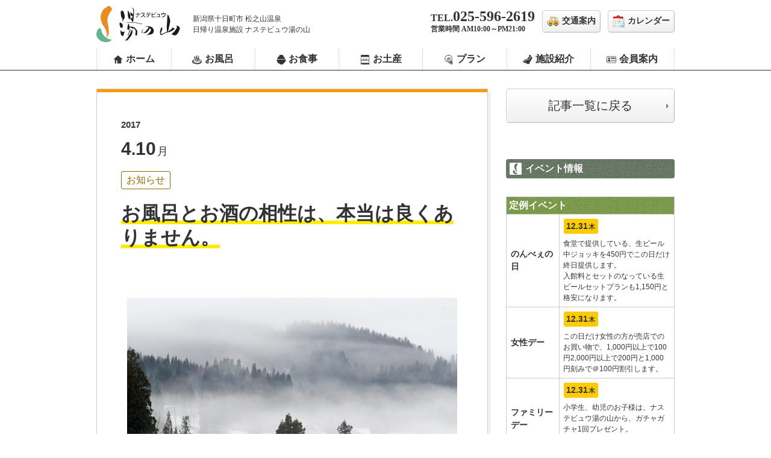

--- FILE ---
content_type: text/html; charset=UTF-8
request_url: https://yunoyama.jp/news/389
body_size: 10892
content:
<!doctype html>
<html>
<!doctype html>
<html>
<head>
<meta charset="utf-8">
<title>お風呂とお酒の相性は、本当は良くありません。 - ナステビュウNews | ナステビュウ湯の山</title>
<meta name="viewport" content="width=device-width,initial-scale=1.0">
<meta name="format-detection" content="telephone=no">
<meta property="og:type" content="website">
<meta property="og:title" content="お風呂とお酒の相性は、本当は良くありません。 - ナステビュウNews | ナステビュウ湯の山">
<meta property="og:url" content="https://yunoyama.jp/news/389">
<meta property="og:image" content="https://yunoyama.jp/common/img/ogimage.png">
<meta property="og:description" content="">
<meta property="og:site_name" content="ナステビュウ湯の山">
<meta property="fb:app_id" content="619498998084041">
<link rel="shortcut icon" href="https://yunoyama.jp/favicon.ico" type="image/vnd.microsoft.icon">
<link rel="apple-touch-icon-precomposed" href="https://yunoyama.jp/apple-touch-icon-precomposed.png">
<link rel="dns-prefetch" href="//fonts.googleapis.com">
<link rel="dns-prefetch" href="//fonts.gstatic.com">
<link rel="dns-prefetch" href="//ajax.googleapis.com">
<style>
/*! sanitize.css | CC0 Public Domain | github.com/jonathantneal/sanitize.css */pre,textarea{overflow:auto}[hidden],audio:not([controls]),template{display:none}details,main,summary{display:block}input[type=number]{width:auto}input[type=search]{-webkit-appearance:textfield}input[type=search]::-webkit-search-cancel-button,input[type=search]::-webkit-search-decoration{-webkit-appearance:none}progress{display:inline-block}small{font-size:75%}textarea{resize:vertical}[unselectable]{-webkit-user-select:none;-moz-user-select:none;-ms-user-select:none;user-select:none}*,::after,::before{box-sizing:inherit;border-style:solid;border-width:0}*{font-size:inherit;line-height:inherit;margin:0;padding:0}::after,::before{text-decoration:inherit;vertical-align:inherit}:root{-ms-overflow-style:-ms-autohiding-scrollbar;overflow-y:scroll;-webkit-text-size-adjust:100%;-ms-text-size-adjust:100%;text-size-adjust:100%;box-sizing:border-box;cursor:default;font:16px/1.5 sans-serif;text-rendering:optimizeLegibility}a{text-decoration:none}audio,canvas,iframe,img,svg,video{vertical-align:middle}button,input,select,textarea{background-color:transparent;color:inherit;font-family:inherit;font-style:inherit;font-weight:inherit;min-height:1.5em}code,kbd,pre,samp{font-family:monospace,monospace}nav ol,nav ul{list-style:none}select{-moz-appearance:none;-webkit-appearance:none}select::-ms-expand{display:none}select::-ms-value{color:currentColor}table{border-collapse:collapse;border-spacing:0}::-moz-selection{background-color:#B3D4FC;text-shadow:none}::selection{background-color:#B3D4FC;text-shadow:none}@media screen{[hidden~=screen]{display:inherit}[hidden~=screen]:not(:active):not(:focus):not(:target){clip:rect(0 0 0 0)!important;position:absolute!important}}
</style>
<link rel="stylesheet" href="/common/js/jquery/flexslider-2.5.0/flexslider.min.css">
<link rel="stylesheet" href="/common/css/base.min.css">
<link rel="stylesheet" href="/common/css/common.min.css?20241214">
<link rel="stylesheet" href="/common/css/news.min.css">
<link rel="stylesheet" href="https://yunoyama.jp/news/wp-content/themes/withup/style.css">
<script>
(function(c,l,a,r,i,t,y){
c[a]=c[a]||function(){(c[a].q=c[a].q||[]).push(arguments)};
t=l.createElement(r);t.async=1;t.src="https://www.clarity.ms/tag/"+i;
y=l.getElementsByTagName(r)[0];y.parentNode.insertBefore(t,y);
})(window, document, "clarity", "script", "oex6bir5o3");
</script>
<style id='global-styles-inline-css' type='text/css'>
:root{--wp--preset--aspect-ratio--square: 1;--wp--preset--aspect-ratio--4-3: 4/3;--wp--preset--aspect-ratio--3-4: 3/4;--wp--preset--aspect-ratio--3-2: 3/2;--wp--preset--aspect-ratio--2-3: 2/3;--wp--preset--aspect-ratio--16-9: 16/9;--wp--preset--aspect-ratio--9-16: 9/16;--wp--preset--color--black: #000000;--wp--preset--color--cyan-bluish-gray: #abb8c3;--wp--preset--color--white: #ffffff;--wp--preset--color--pale-pink: #f78da7;--wp--preset--color--vivid-red: #cf2e2e;--wp--preset--color--luminous-vivid-orange: #ff6900;--wp--preset--color--luminous-vivid-amber: #fcb900;--wp--preset--color--light-green-cyan: #7bdcb5;--wp--preset--color--vivid-green-cyan: #00d084;--wp--preset--color--pale-cyan-blue: #8ed1fc;--wp--preset--color--vivid-cyan-blue: #0693e3;--wp--preset--color--vivid-purple: #9b51e0;--wp--preset--gradient--vivid-cyan-blue-to-vivid-purple: linear-gradient(135deg,rgb(6,147,227) 0%,rgb(155,81,224) 100%);--wp--preset--gradient--light-green-cyan-to-vivid-green-cyan: linear-gradient(135deg,rgb(122,220,180) 0%,rgb(0,208,130) 100%);--wp--preset--gradient--luminous-vivid-amber-to-luminous-vivid-orange: linear-gradient(135deg,rgb(252,185,0) 0%,rgb(255,105,0) 100%);--wp--preset--gradient--luminous-vivid-orange-to-vivid-red: linear-gradient(135deg,rgb(255,105,0) 0%,rgb(207,46,46) 100%);--wp--preset--gradient--very-light-gray-to-cyan-bluish-gray: linear-gradient(135deg,rgb(238,238,238) 0%,rgb(169,184,195) 100%);--wp--preset--gradient--cool-to-warm-spectrum: linear-gradient(135deg,rgb(74,234,220) 0%,rgb(151,120,209) 20%,rgb(207,42,186) 40%,rgb(238,44,130) 60%,rgb(251,105,98) 80%,rgb(254,248,76) 100%);--wp--preset--gradient--blush-light-purple: linear-gradient(135deg,rgb(255,206,236) 0%,rgb(152,150,240) 100%);--wp--preset--gradient--blush-bordeaux: linear-gradient(135deg,rgb(254,205,165) 0%,rgb(254,45,45) 50%,rgb(107,0,62) 100%);--wp--preset--gradient--luminous-dusk: linear-gradient(135deg,rgb(255,203,112) 0%,rgb(199,81,192) 50%,rgb(65,88,208) 100%);--wp--preset--gradient--pale-ocean: linear-gradient(135deg,rgb(255,245,203) 0%,rgb(182,227,212) 50%,rgb(51,167,181) 100%);--wp--preset--gradient--electric-grass: linear-gradient(135deg,rgb(202,248,128) 0%,rgb(113,206,126) 100%);--wp--preset--gradient--midnight: linear-gradient(135deg,rgb(2,3,129) 0%,rgb(40,116,252) 100%);--wp--preset--font-size--small: 13px;--wp--preset--font-size--medium: 20px;--wp--preset--font-size--large: 36px;--wp--preset--font-size--x-large: 42px;--wp--preset--spacing--20: 0.44rem;--wp--preset--spacing--30: 0.67rem;--wp--preset--spacing--40: 1rem;--wp--preset--spacing--50: 1.5rem;--wp--preset--spacing--60: 2.25rem;--wp--preset--spacing--70: 3.38rem;--wp--preset--spacing--80: 5.06rem;--wp--preset--shadow--natural: 6px 6px 9px rgba(0, 0, 0, 0.2);--wp--preset--shadow--deep: 12px 12px 50px rgba(0, 0, 0, 0.4);--wp--preset--shadow--sharp: 6px 6px 0px rgba(0, 0, 0, 0.2);--wp--preset--shadow--outlined: 6px 6px 0px -3px rgb(255, 255, 255), 6px 6px rgb(0, 0, 0);--wp--preset--shadow--crisp: 6px 6px 0px rgb(0, 0, 0);}:where(.is-layout-flex){gap: 0.5em;}:where(.is-layout-grid){gap: 0.5em;}body .is-layout-flex{display: flex;}.is-layout-flex{flex-wrap: wrap;align-items: center;}.is-layout-flex > :is(*, div){margin: 0;}body .is-layout-grid{display: grid;}.is-layout-grid > :is(*, div){margin: 0;}:where(.wp-block-columns.is-layout-flex){gap: 2em;}:where(.wp-block-columns.is-layout-grid){gap: 2em;}:where(.wp-block-post-template.is-layout-flex){gap: 1.25em;}:where(.wp-block-post-template.is-layout-grid){gap: 1.25em;}.has-black-color{color: var(--wp--preset--color--black) !important;}.has-cyan-bluish-gray-color{color: var(--wp--preset--color--cyan-bluish-gray) !important;}.has-white-color{color: var(--wp--preset--color--white) !important;}.has-pale-pink-color{color: var(--wp--preset--color--pale-pink) !important;}.has-vivid-red-color{color: var(--wp--preset--color--vivid-red) !important;}.has-luminous-vivid-orange-color{color: var(--wp--preset--color--luminous-vivid-orange) !important;}.has-luminous-vivid-amber-color{color: var(--wp--preset--color--luminous-vivid-amber) !important;}.has-light-green-cyan-color{color: var(--wp--preset--color--light-green-cyan) !important;}.has-vivid-green-cyan-color{color: var(--wp--preset--color--vivid-green-cyan) !important;}.has-pale-cyan-blue-color{color: var(--wp--preset--color--pale-cyan-blue) !important;}.has-vivid-cyan-blue-color{color: var(--wp--preset--color--vivid-cyan-blue) !important;}.has-vivid-purple-color{color: var(--wp--preset--color--vivid-purple) !important;}.has-black-background-color{background-color: var(--wp--preset--color--black) !important;}.has-cyan-bluish-gray-background-color{background-color: var(--wp--preset--color--cyan-bluish-gray) !important;}.has-white-background-color{background-color: var(--wp--preset--color--white) !important;}.has-pale-pink-background-color{background-color: var(--wp--preset--color--pale-pink) !important;}.has-vivid-red-background-color{background-color: var(--wp--preset--color--vivid-red) !important;}.has-luminous-vivid-orange-background-color{background-color: var(--wp--preset--color--luminous-vivid-orange) !important;}.has-luminous-vivid-amber-background-color{background-color: var(--wp--preset--color--luminous-vivid-amber) !important;}.has-light-green-cyan-background-color{background-color: var(--wp--preset--color--light-green-cyan) !important;}.has-vivid-green-cyan-background-color{background-color: var(--wp--preset--color--vivid-green-cyan) !important;}.has-pale-cyan-blue-background-color{background-color: var(--wp--preset--color--pale-cyan-blue) !important;}.has-vivid-cyan-blue-background-color{background-color: var(--wp--preset--color--vivid-cyan-blue) !important;}.has-vivid-purple-background-color{background-color: var(--wp--preset--color--vivid-purple) !important;}.has-black-border-color{border-color: var(--wp--preset--color--black) !important;}.has-cyan-bluish-gray-border-color{border-color: var(--wp--preset--color--cyan-bluish-gray) !important;}.has-white-border-color{border-color: var(--wp--preset--color--white) !important;}.has-pale-pink-border-color{border-color: var(--wp--preset--color--pale-pink) !important;}.has-vivid-red-border-color{border-color: var(--wp--preset--color--vivid-red) !important;}.has-luminous-vivid-orange-border-color{border-color: var(--wp--preset--color--luminous-vivid-orange) !important;}.has-luminous-vivid-amber-border-color{border-color: var(--wp--preset--color--luminous-vivid-amber) !important;}.has-light-green-cyan-border-color{border-color: var(--wp--preset--color--light-green-cyan) !important;}.has-vivid-green-cyan-border-color{border-color: var(--wp--preset--color--vivid-green-cyan) !important;}.has-pale-cyan-blue-border-color{border-color: var(--wp--preset--color--pale-cyan-blue) !important;}.has-vivid-cyan-blue-border-color{border-color: var(--wp--preset--color--vivid-cyan-blue) !important;}.has-vivid-purple-border-color{border-color: var(--wp--preset--color--vivid-purple) !important;}.has-vivid-cyan-blue-to-vivid-purple-gradient-background{background: var(--wp--preset--gradient--vivid-cyan-blue-to-vivid-purple) !important;}.has-light-green-cyan-to-vivid-green-cyan-gradient-background{background: var(--wp--preset--gradient--light-green-cyan-to-vivid-green-cyan) !important;}.has-luminous-vivid-amber-to-luminous-vivid-orange-gradient-background{background: var(--wp--preset--gradient--luminous-vivid-amber-to-luminous-vivid-orange) !important;}.has-luminous-vivid-orange-to-vivid-red-gradient-background{background: var(--wp--preset--gradient--luminous-vivid-orange-to-vivid-red) !important;}.has-very-light-gray-to-cyan-bluish-gray-gradient-background{background: var(--wp--preset--gradient--very-light-gray-to-cyan-bluish-gray) !important;}.has-cool-to-warm-spectrum-gradient-background{background: var(--wp--preset--gradient--cool-to-warm-spectrum) !important;}.has-blush-light-purple-gradient-background{background: var(--wp--preset--gradient--blush-light-purple) !important;}.has-blush-bordeaux-gradient-background{background: var(--wp--preset--gradient--blush-bordeaux) !important;}.has-luminous-dusk-gradient-background{background: var(--wp--preset--gradient--luminous-dusk) !important;}.has-pale-ocean-gradient-background{background: var(--wp--preset--gradient--pale-ocean) !important;}.has-electric-grass-gradient-background{background: var(--wp--preset--gradient--electric-grass) !important;}.has-midnight-gradient-background{background: var(--wp--preset--gradient--midnight) !important;}.has-small-font-size{font-size: var(--wp--preset--font-size--small) !important;}.has-medium-font-size{font-size: var(--wp--preset--font-size--medium) !important;}.has-large-font-size{font-size: var(--wp--preset--font-size--large) !important;}.has-x-large-font-size{font-size: var(--wp--preset--font-size--x-large) !important;}
/*# sourceURL=global-styles-inline-css */
</style>
</head>

<body id="top" class="pc blog_single">
<noscript><div id="noscript"><div class="site_column"><p class="bullet bullet_critical_w">ナステビュウ湯の山WebサイトはJavaScriptを使用できる環境でご覧ください。</p></div></div></noscript>
<p id="skip_to_content" class="reader_text"><a href="#site_content">本文へ移動する</a></p>
<!--


-->
<header id="site_header">
<div id="site_header_name" class="site_column">
<p class="tagline"><span class="l1">新潟県十日町市 松之山温泉</span><br><span class="l2 Min">日帰り温泉施設 </span><span class="l3 Min">ナステビュウ湯の山</span></p>
<p class="logo"><a href="/" class="ir">ナステビュウ湯の山</a></p>
<ul class="cnav group Min">
<li class="call nolink"><span>TEL.</span><em>025-596-2619</em><br><small>営業時間 AM10:00～PM21:00</small></li>
<li class="access button"><a href="/access/"><svg xmlns="http://www.w3.org/2000/svg" xmlns:xlink="http://www.w3.org/1999/xlink" viewBox="0 0 32 32"><path d="M18.842,23.262c-0.275,0.639-0.463,1.283-0.551,1.934c2.137,0.332,3.277,1.004,3.369,1.287c-0.105,0.354-1.6,1.193-4.395,1.441C16.768,27.969,16.24,28,15.658,28c-0.58,0-1.107-0.031-1.605-0.074c-2.795-0.248-4.291-1.082-4.396-1.408c0.092-0.309,1.234-0.988,3.371-1.322c-0.088-0.65-0.275-1.295-0.551-1.934c-2.652,0.451-4.818,1.502-4.818,3.238c0,2.404,4.146,3.5,8,3.5s8-1.096,8-3.5C23.658,24.764,21.494,23.713,18.842,23.262z"/><path d="M15.658,2c-4.42,0-8,3.429-8,7.655c0,5.21,7.432,9.724,7.432,15.798c0,0.303,0.252,0.547,0.568,0.547s0.57-0.244,0.57-0.547c0-6.074,7.43-10.588,7.43-15.798C23.658,5.429,20.076,2,15.658,2z M15.658,13.655c-2.205,0-4-1.794-4-4s1.795-4,4-4s4,1.794,4,4S17.863,13.655,15.658,13.655z"/></svg><span class="label">交通案内</span></a></li>
<li class="calendar button"><a href="/calendar/"><svg xmlns="http://www.w3.org/2000/svg" xmlns:xlink="http://www.w3.org/1999/xlink" viewBox="0 0 32 32"><g><path d="M10,7c0.9,0,1.6-0.7,1.6-1.6V2.8c0-0.9-0.7-1.6-1.6-1.6c-0.9,0-1.6,0.7-1.6,1.6v2.6C8.4,6.3,9.1,7,10,7z"/><path d="M22,7c0.9,0,1.6-0.7,1.6-1.6V2.8c0-0.9-0.7-1.6-1.6-1.6c-0.9,0-1.6,0.7-1.6,1.6v2.6C20.4,6.3,21.1,7,22,7z"/><path d="M26.1,3.5h-1v1.9c0,1.7-1.4,3.1-3.1,3.1c-1.7,0-3.1-1.4-3.1-3.1V3.5h-5.9v1.9c0,1.7-1.4,3.1-3.1,3.1c-1.7,0-3.1-1.4-3.1-3.1V3.5h-1C3.8,3.5,2,5.3,2,7.5v18.6C2,28.2,3.8,30,5.9,30h20.2c2.2,0,3.9-1.8,3.9-3.9V7.5C30,5.3,28.2,3.5,26.1,3.5z M28,26.1c0,1.1-0.9,1.9-1.9,1.9H5.9C4.9,28,4,27.1,4,26.1V11h24V26.1z"/><rect x="12.3" y="22.5" width="2.9" height="2.9"/><rect x="12.3" y="18.1" width="2.9" height="2.9"/><rect x="7.9" y="22.5" width="2.9" height="2.9"/><rect x="7.9" y="18.1" width="2.9" height="2.9"/><rect x="21.3" y="13.6" width="2.9" height="2.9"/><rect x="16.8" y="13.6" width="2.9" height="2.9"/><rect x="16.8" y="18.1" width="2.9" height="2.9"/><rect x="21.3" y="22.5" width="2.9" height="2.9"/><rect x="21.3" y="18.1" width="2.9" height="2.9"/><rect x="16.8" y="22.5" width="2.9" height="2.9"/><rect x="12.3" y="13.6" width="2.9" height="2.9"/><rect x="7.9" y="13.6" width="2.9" height="2.9"/></g></svg><span class="label">カレンダー</span></a></li>
</ul>
</div>
<nav id="site_header_nav" class="site_column">
<p class="menu_button burger_icon"><span class="b1"></span><span class="b2"></span><span class="b3"></span><span class="ir">メニュー</span></p>
<div class="menu_container group">
<p class="title">MENU</p>
<ul class="gnav group Min">
<li class="home"><a href="/">ホーム</a></li>
<li class="about"><a href="/about/">こだわり</a></li>
<li class="spa"><a href="/spa/">お風呂</a></li>
<li class="eating"><a href="/eating/">お食事</a></li>
<li class="shop"><a href="/shop/">お土産</a></li>
<li class="plans"><a href="/plans/">プラン</a></li>
<li class="facilities"><a href="/facilities/">施設紹介</a></li>
<li class="members"><a href="/members/">会員案内</a></li>
<li class="news"><a href="/news/">お知らせ</a></li>
<li class="newsletters"><a href="/newsletters/">湯の山ニュース</a></li>
</ul>
<p class="title">BLOG</p>
<ul class="blog group Min">
<li class="mikio"><a href="/blog/mikio/">社長ブログ</a></li>
</ul>
</div>
</nav>
</header>
<!--



-->
<div id="site_content">


<div id="site_content_body" class="site_column main_sidebar">


<p id="backtoindex" class="button"><a href="/news/">記事一覧に戻る</a></p>


<div id="main">
<article id="entry" data-post-id="389"><header class="group"><p class="entry_date"><time datetime="2017-04-09T16:29:12+09:00"><span class="y">2017<span class="u">.</span></span><span class="m">4<span class="u">.</span></span><span class="d">10</span><span class="w mon"><span class="b">（</span><span class="k">月</span><span class="b">）</span></span></time></p><ul class="terms entry_category group"><li class="cat cat-item-1 group"><a href="https://yunoyama.jp/news/category/topic">お知らせ</a></li></ul><h1 class="entry_title"><span class="l">お風呂とお酒の相性は、本当は良くありません。</span></h1></header><div class="entry_content"><p><a href="https://yunoyama.jp/news/wp-content/uploads/2017/04/IMGP3094.jpg"><img fetchpriority="high" decoding="async" class="lazy alignleft size-medium wp-image-427" data-original="https://yunoyama.jp/news/wp-content/uploads/2017/04/IMGP3094-640x480.jpg" alt="" width="640" height="480" srcset="https://yunoyama.jp/news/wp-content/uploads/2017/04/IMGP3094-640x480.jpg 640w, https://yunoyama.jp/news/wp-content/uploads/2017/04/IMGP3094-768x576.jpg 768w, https://yunoyama.jp/news/wp-content/uploads/2017/04/IMGP3094-960x720.jpg 960w, https://yunoyama.jp/news/wp-content/uploads/2017/04/IMGP3094.jpg 2000w" sizes="(max-width: 640px) 100vw, 640px" /></a>しんしんと降る雪を見ていると雪見風呂っていいなあと思いますよね。<br />
 ドラマや旅番組でも、お風呂に入りながら桶に日本酒を入れておちょこで飲む・・・そんな映像って定番ですし、どことなく贅沢でうらやましく思う方も多いかもしれません。</p>
<p>でもね、本当にお酒×お風呂って危ないのです。<br />
 温泉だけじゃなくて、自宅のお風呂でも。私の家では、お酒を飲むような日（正月やお祭りなど）はお風呂に入ってからお酒を飲み、ご飯を食べます。<br />
 確かにお酒飲んでからでは、腰があがらなくなってしまうのもあるのかもしれません。</p>
<h2 class="h1">なぜお酒はお風呂と相性が悪いのでしょう?</h2>
<p>人はお酒に酔うと、体温調節が難しくなります。そうすると環境の変化に対応できなくなってしまうのです。<br />
 のぼせたりして気分が悪くなり吐いてしまうというような事態が。<br />
 自分だけでなく周りにも迷惑をかけてしまいます。<br />
そして、足元がおぼつかなかったり、または脳内に血流が減少すると脳貧血を起こしたりして浴室で転倒して頭をぶつけてしまう可能性もありますし、浴槽でおぼれてしまうことも。</p>
<p>さらに、飲酒した状態で温泉に入ると、不整脈が起こりやすくなります。不整脈が起きると、心臓発作を引き起こしてしまうこともあるそうです。とても血行がよくなっている状態での飲酒は、急に酔いがまわってしまう原因になることがあります。 </p>
<h2 class="h1"><span id="section-2">お酒を飲んだ後、どれくらい経ったらお風呂に入ってもいい?</span></h2>
<p>もちろん泥酔している場合は絶対に入らないこと。本人が判断できないようなら周りの人が絶対に止めてあげてください。命に係わることです。実際に飲酒後の入浴で命を落とす方もいます。晩酌程度の飲酒なら1時間～2時間くらいあけばよいと思います。ただし、気分が悪いようであれば翌日に入浴してください。</p>
<h2 class="h1"><span id="section-3">以前、こんなトラブルも</span></h2>
<p>当館でもありました。どこかで飲酒してから当館へおいでの方がいました。<br />
グループで来ていたようですが、かなり泥酔していたようです。入浴したことでさらに酔いが回ったらしく、壁を蹴ったり大声をだして最終的にスタッフに殴りかかろうとしたようです。<br />
幸い、お互いけがはありませんでしたが、飲酒をすると人格が変わってしまう人もいますしね。周りもしっかりと気を付けてあげましょう。<br />
何かあってからでは遅いです。</p>
<h2 class="h1"><span id="section-4">運転は絶対にやめてください</span></h2>
<p>「酔いがさめかけたときに温泉に浸かると酔いがさめるんじゃないか」っていう話を聞きますが絶対にないです。たとえそうゆう感覚になったとしても気のせいにすぎません。入浴して汗をかいてもアルコールは数%しか抜けません。飲酒直後は血圧が上がるので危険です。</p>
<div id="attachment_622" class="wp-caption aligncenter"> </div>
<p>自分が思っているよりも飲酒後の入浴は危険です。<br />
 当館でもベテランが、油断から飲酒後お風呂に入って倒れた方もおいでです。</p>
</div><footer class="group"><ul id="footer_share_button" class="share_button group"><li class="fb"><div class="fb-share-button" data-href="https://yunoyama.jp/news/389" data-layout="box_count"></div></li><li class="tw_button"><a href="https://twitter.com/share" target="_blank" rel="nofollow" class="twitter-share-button" data-lang="ja" data-count="vertical" data-url="https://yunoyama.jp/news/389" data-text="お風呂とお酒の相性は、本当は良くありません。"></a></li></ul><nav><ul class="group"><li id="prev_button" class="button has_next"><a href="https://yunoyama.jp/news/?p=401" class="thin"><p class="label">前のお知らせ</p><h3 class="entry_title">温泉療養をする前に適応症と禁忌症を確認しよう!</h3></a></li><li id="next_button" class="button"><a href="https://yunoyama.jp/news/?p=429" class="thin"><p class="label">次のお知らせ</p><h3 class="entry_title">日本三大薬湯ってご存知ですか?</h3></a></li><li id="index_button" class="button"><a href="/news/">記事一覧に戻る</a></li></ul></nav></footer></article><!--/#main--></div>
<!--



-->
<aside id="sub">
<div id="sub_site_column" class="group">
<section id="sub_event">
<h2 class="h1">イベント情報</h2>
<div class="events" data-blog="events"><div id="regular_events"><h2>定例イベント</h2><table><tr><th rowspan="2">のんべぇの日</th><td class="days"><p class="day"><span class="y now_year">2026<span class="u">.</span></span><span class="m">12<span class="u">.</span></span><span class="d">31</span><span class="w thu"><span class="b">（</span><span class="k">木</span><span class="b">）</span></span></p></td></tr><tr><td class="desc"><p>食堂で提供している、生ビール中ジョッキを450円でこの日だけ終日提供します。<br />
入館料とセットのなっている生ビールセットプランも1,150円と格安になります。</p>
</td></tr><tr><th rowspan="2">女性デー</th><td class="days"><p class="day"><span class="y now_year">2026<span class="u">.</span></span><span class="m">12<span class="u">.</span></span><span class="d">31</span><span class="w thu"><span class="b">（</span><span class="k">木</span><span class="b">）</span></span></p></td></tr><tr><td class="desc"><p>この日だけ女性の方が売店でのお買い物で、1,000円以上で100円2,000円以上で200円と1,000円刻みで＠100円割引します。</p>
</td></tr><tr><th rowspan="2">ファミリーデー</th><td class="days"><p class="day"><span class="y now_year">2026<span class="u">.</span></span><span class="m">12<span class="u">.</span></span><span class="d">31</span><span class="w thu"><span class="b">（</span><span class="k">木</span><span class="b">）</span></span></p></td></tr><tr><td class="desc"><p>小学生、幼児のお子様は、ナステビュウ湯の山から、ガチャガチャ1回プレゼント。<br />
★三歳以上小学生以下の正規で入館した方が対象です。</p>
</td></tr><tr><th rowspan="2">湯の山デー</th><td class="days"><p class="day"><span class="y now_year">2026<span class="u">.</span></span><span class="m">12<span class="u">.</span></span><span class="d">31</span><span class="w thu"><span class="b">（</span><span class="k">木</span><span class="b">）</span></span></p></td></tr><tr><td class="desc"><p>現金か回数券で入館の大人のお客様に、入館ポイントを従来より1ポイントプラスして2ポイント差し上げます。<br />
※LINEのポイントも2ポイントになります。</p>
</td></tr><tr><th rowspan="2">定例ビンゴ大会</th><td class="days"><p class="day"><span class="y now_year">2026<span class="u">.</span></span><span class="m">12<span class="u">.</span></span><span class="d">31</span><span class="w thu"><span class="b">（</span><span class="k">木</span><span class="b">）</span></span></p></td></tr><tr><td class="desc"><p>定例ビンゴ大会は基本的に休館日の翌日、毎月第二と第四水曜日に夜7時から大広間で開催されます。<br />
※冬時間の3月末までは定例ビンゴ大会は夜7時より行います。<br />
※2月11日の開催するビンゴ大会は祝日なので午後3時より開催します。</p>
<p>参加料は必要ありませんし、ご家族で無料で参加で来ます。</p>
</td></tr><tr><th rowspan="2">朝風呂（ご来光風呂）</th><td class="days"><p class="day"><span class="y now_year">2026<span class="u">.</span></span><span class="m">12<span class="u">.</span></span><span class="d">31</span><span class="w thu"><span class="b">（</span><span class="k">木</span><span class="b">）</span></span></p></td></tr><tr><td class="desc"><p>この日は、新潟県の日帰り温泉では最速の朝5時から開業しますが、風呂の清掃作業につき8：00～9：00はお風呂の清掃作業の為、入浴は出来ません。</p>
<p>◎冬季間のご注意<br />
冬季間12月～3月の間は除雪作業を伴う為朝風呂は」開催しておりません。</p>
</td></tr><tr><th rowspan="2">休館日</th><td class="days"><p class="day"><span class="y now_year">2026<span class="u">.</span></span><span class="m">1<span class="u">.</span></span><span class="d">19</span><span class="w mon"><span class="b">（</span><span class="k">月</span><span class="b">）</span></span></p><p class="day"><span class="y now_year">2026<span class="u">.</span></span><span class="m">1<span class="u">.</span></span><span class="d">20</span><span class="w tue"><span class="b">（</span><span class="k">火</span><span class="b">）</span></span></p><p class="day"><span class="y now_year">2026<span class="u">.</span></span><span class="m">1<span class="u">.</span></span><span class="d">21</span><span class="w wed"><span class="b">（</span><span class="k">水</span><span class="b">）</span></span></p><p class="day"><span class="y now_year">2026<span class="u">.</span></span><span class="m">1<span class="u">.</span></span><span class="d">22</span><span class="w thu"><span class="b">（</span><span class="k">木</span><span class="b">）</span></span></p><p class="day"><span class="y now_year">2026<span class="u">.</span></span><span class="m">1<span class="u">.</span></span><span class="d">23</span><span class="w fri"><span class="b">（</span><span class="k">金</span><span class="b">）</span></span></p><p class="day"><span class="y now_year">2026<span class="u">.</span></span><span class="m">1<span class="u">.</span></span><span class="d">24</span><span class="w sat"><span class="b">（</span><span class="k">土</span><span class="b">）</span></span></p><p class="day"><span class="y now_year">2026<span class="u">.</span></span><span class="m">1<span class="u">.</span></span><span class="d">25</span><span class="w sun"><span class="b">（</span><span class="k">日</span><span class="b">）</span></span></p><p class="day"><span class="y now_year">2026<span class="u">.</span></span><span class="m">1<span class="u">.</span></span><span class="d">26</span><span class="w mon"><span class="b">（</span><span class="k">月</span><span class="b">）</span></span></p><p class="day"><span class="y now_year">2026<span class="u">.</span></span><span class="m">1<span class="u">.</span></span><span class="d">27</span><span class="w tue"><span class="b">（</span><span class="k">火</span><span class="b">）</span></span></p><p class="day"><span class="y now_year">2026<span class="u">.</span></span><span class="m">1<span class="u">.</span></span><span class="d">28</span><span class="w wed"><span class="b">（</span><span class="k">水</span><span class="b">）</span></span></p><p class="day"><span class="y now_year">2026<span class="u">.</span></span><span class="m">1<span class="u">.</span></span><span class="d">29</span><span class="w thu"><span class="b">（</span><span class="k">木</span><span class="b">）</span></span></p><p class="day"><span class="y now_year">2026<span class="u">.</span></span><span class="m">1<span class="u">.</span></span><span class="d">30</span><span class="w fri"><span class="b">（</span><span class="k">金</span><span class="b">）</span></span></p><p class="day"><span class="y now_year">2026<span class="u">.</span></span><span class="m">1<span class="u">.</span></span><span class="d">31</span><span class="w sat"><span class="b">（</span><span class="k">土</span><span class="b">）</span></span></p></td></tr><tr><td class="desc"><p>休館日はイベントではありませんが、間違えてしまうお客様もおいでになりますので、休館日の項目で追加しました。</p>
</td></tr></table>
</div>
</section>
<section id="sub_newsletter"><h2 class="h1">ニュースレター</h2><a href="/newsletters/3238" class="cover"><div class="img loading" data-src="https://yunoyama.jp/news/wp-content/uploads/2025/10/Page01.jpg"></div><p class="">2025年12月</p></a></section><!--/#sub_site_column--></div>
<!--/#sub--></aside>
<!--



-->
<!--.site_column--></div>
<!--/#site_content--></div>
<nav id="topic_path"><div class="site_column"><ol class="group" itemtype="http://data-vocabulary.org/Breadcrumb" itemscope><li itemprop="url"><a href="/" itemprop="title">HOME</a></li><li itemprop="url"><a href="/news/" itemprop="title">ナステビュウNews</a></li><li itemprop="url"><em itemprop="title">  お風呂とお酒の相性は、本当は良くありません。</em></li></ol></div></nav>
<!--



-->
<footer id="site_footer">
	<nav id="site_footer_nav" class="group">
		<div class="site_column">
			<ul class="other">
				<li class="asoview"><a href="https://www.asoview.com/channel/tickets/O2jeBxR1r0/?utm_source=ticket_direct" rel="nofollow noopener">前売りチケットのご案内</a></li>
				<li class="link"><a href="/links/">リンク</a></li>
				<li class="privacy-policy"><a href="/privacy-policy/">個人情報保護方針</a></li>
			</ul>
			<ul class="cnav">
				<li class="access"><a href="/access/">交通案内</a></li>
				<li class="calendar"><a href="/calendar/">営業カレンダー</a></li>
			</ul>
			<ul class="sns">
				<li class="fb"><a href="https://www.facebook.com/ナステビュウ湯の山公式新潟県-198022690237078" onClick="ga(['send', 'footer', '公式Facebookリンク', '/news/389', '']);">公式Facebook</a></li>
				<li class="tw"><a href="https://twitter.com/ffdjc683" onClick="ga(['send', 'footer', '公式Twitterリンク', '/news/389', '']);">公式Twitter</a></li>
			</ul>
		</div>
	</nav>
	<div id="site_footer_address" class="site_column">
		<address class="group">
			<p class="name"><em>日帰り温泉　ナステビュウ湯の山</em></p>
			<p class="address"><span class="zip">〒942-1431</span><span class="s">　</span><span class="address">新潟県十日町市松之山湯山1252-1</span></p>
			<p class="tel"><abbr>TEL.</abbr>025-596-2619</p>
			<p class="fax"><abbr>FAX.</abbr>025-596-2448</p>
		</address>
	</div>
	<div id="copyright">
		<p class="site_column"><small>&copy;2026 Matsunoyama Spa. Nasteview Yunoyama.</small></p>
	</div>
</footer>
<!--



-->
<div id="top_button"><a href="#top" onClick="ga(['send', 'footer', 'ページの先頭へボタン', '/news/389', '']);">ページの<br>先頭へ</a></div>
<!--



-->
<script>
var blogFeeds = {
'mikio': 'https://yunoyama.jp/blog/mikio/feed/',
'shinobu': 'https://yunoyama.jp/blog/shinobu/feed/',
'news': 'https://yunoyama.jp/news/feed/'
};
</script>
<div id="fb-root" style="display:none;"></div>
<script src="https://connect.facebook.net/ja_JP/sdk.js#xfbml=1&version=v12.0&appId=619498998084041" async></script>
<script>window.twttr=function(t,e,r){var n,i=t.getElementsByTagName(e)[0],w=window.twttr||{};return t.getElementById(r)?w:(n=t.createElement(e),n.id=r,n.src="https://platform.twitter.com/widgets.js",i.parentNode.insertBefore(n,i),w._e=[],w.ready=function(t){w._e.push(t)},w)}(document,"script","twitter-wjs");</script>
<script async src="https://www.googletagmanager.com/gtag/js?id=G-THN9PXJQNY"></script><script>window.dataLayer = window.dataLayer || [];function gtag(){dataLayer.push(arguments);}gtag('js', new Date());gtag('config', 'G-THN9PXJQNY');</script>
<!--



-->
<script>var isSP = false, isIPad = false;</script>
<script src="/common/js/jquery/jquery-2.1.3.min.js"></script>
<script src="/common/js/jquery/inview/jquery.inview.min.js"></script>
<script src="/common/js/jquery/autopager/jquery.autopager-1.0.0.min.js"></script>
<script src="/common/js/jquery/lazyload/jquery.lazyload.min.js"></script>
<script src="/common/js/jquery/flexslider-2.5.0/jquery.flexslider-min.js"></script>
<script src="/common/js/update.min.js"></script>
<script src="/common/js/common.min.js"></script>
<script src="/common/js/index.min.js"></script>
<script src="https://yunoyama.jp/news/wp-content/themes/withup/js/index.min.js"></script>
<script>(function(f){if(typeof(delayCss)!="undefined"){for(var a=0,e=delayCss.length;a<e;a++){var g=f.createElement("link");g.rel="stylesheet";g.href=delayCss[a];var b=f.getElementsByTagName("script")[0];b.parentNode.insertBefore(g,b)}}if(typeof(delayScript)!="undefined"){for(var a=0,e=delayScript.length;a<e;a++){var g=f.createElement("script");g.src=delayScript[a];var b=f.getElementsByTagName("script")[0];b.parentNode.insertBefore(g,null)}}})(document);</script>
<script type="speculationrules">
{"prefetch":[{"source":"document","where":{"and":[{"href_matches":"/news/*"},{"not":{"href_matches":["/news/wp-*.php","/news/wp-admin/*","/news/wp-content/uploads/*","/news/wp-content/*","/news/wp-content/plugins/*","/news/wp-content/themes/withup/*","/news/*\\?(.+)"]}},{"not":{"selector_matches":"a[rel~=\"nofollow\"]"}},{"not":{"selector_matches":".no-prefetch, .no-prefetch a"}}]},"eagerness":"conservative"}]}
</script>
</body>
</html>


--- FILE ---
content_type: text/css
request_url: https://yunoyama.jp/common/css/base.min.css
body_size: 1152
content:
@charset "utf-8";body{margin:0;padding:0}.reader_text{display:none}.composing:after,.group:after,.site_column:after{content:'';display:block;clear:both;height:0}.composing,.group,.site_column{*zoom:1}.ir{display:block;overflow:hidden;outline:0;text-indent:100%;*text-indent:-9999px;white-space:nowrap}.ir br{display:none}#google_remarketing{overflow:hidden;height:0}body,input,select,textarea{font-family:"Hiragino Kaku Gothic ProN",Meiryo,sans-serif;line-height:1.8;color:#333}html{font-size:16px}body{font-size:100%}address{font-style:normal}h2,h3,h4,h5,h6{font-weight:400}h1{margin:120px 0 60px;line-height:1.25;font-size:200%}h1:first-child{margin-top:0}h2{margin:60px 0 15px;line-height:1.25;font-size:150%}h3{margin:30px 0 15px;line-height:1.5;font-size:125%}h4{margin:30px 0 15px;line-height:1.5}h5,h6{margin:30px 0 15px;line-height:1.8;font-size:100%},h3+h4,h4+h5,h5+h6{margin-top:15px}dl,figure,ol,p,ul{margin:0 0 30px}dl+p,ol+p,p+dl,p+ol,p+p,p+ul,ul+p{margin-top:-15px}section{margin:0}table{border-collapse:collapse;margin:0 auto;font-size:87.5%}td,th{padding:10px 15px;border:1px solid #CCC;line-height:1.5}.tiny td,.tiny th{padding:.25em .5em}td>*,th>*{margin:0 0 5px}td>:last-child,th>:last-child{margin:0}td ol,th ul{padding:0 0 0 2em}.table{overflow:auto;margin:30px 0}figcaption{margin:5px 0;line-height:1.5;font-size:87.5%}dl,ol,ul{margin:30px 0}td dl,td ol,td ul{margin:15px 0}td dl:last-child,td ol:last-child,td ul:last-child{margin:15px 0 -5px}h3+dl,h3+ol,h3+ul,h4+dl,h4+ol,h4+ul,h5+dl,h5+ol,h5+ul,h6+dl,h6+ol,h6+ul{margin-top:15px}ol,ul{padding:0 0 0 4em}dd{margin:0 0 0 2em}li dl,li ol,li ul{margin-top:5px;margin-bottom:0}dd,dt,li{margin-bottom:5px}blockquote{margin:30px 0;padding:30px;background:#EEE}blockquote>:last-child{margin-bottom:0}img{border:none}em{font-style:normal}.composing{list-style:none;margin-bottom:-30px;padding:0}.col{float:left;margin:0 3.125% 30px 0}.col1-1 .col,.col2 .col{width:48.4375%}.col1-1-1 .col,.col1-2 .c1,.col2-1 .c2,.col3 .col{width:31.25%}.col1-3 .c1,.col3-1 .c2,.col4 .col{width:22.8125%;margin-right:2.9167%}.col1-1-1 .c3,.col2 .c2,.col3 .c3,.col4 .c4{float:right;margin-right:0}.col1-1 .col,.col1-2 .col,.col1-3 .col,.col2-1 .col,.col3-1 .col{margin:0 0 30px}.col1-1 .c2,.col1-2 .c2,.col1-3 .c2,.col2-1 .c2,.col3-1 .c2{float:right}.col1-2 .c2,.col2-1 .c1{width:65.625%}.col1-3 .c2,.col3-1 .c1{width:74.2708%}@media screen and (max-width:960px){.b960 .col{width:100%;margin-right:0}}@media screen and (max-width:768px){.b768 .col{width:100%;margin-right:0}}@media screen and (max-width:750px){.col3 .col,.col4 .col{width:48.4375%;margin:0 3.125% 30px 0}.col3 .c3{float:left}.col3 .col:nth-child(2),.col4 .c4,.col4 .col:nth-child(2){margin-right:0}}@media screen and (max-width:480px){.b480 .col,.col2 .col,.col3 .col,.col4 .col{width:100%;margin-right:0}}@media screen and (max-width:320px){.b320 .col{width:100%;margin-right:0}}.composing+.composing,.composing+h2,.composing+h3,.composing+section>h2,.composing+section>h3,h2+.composing{margin-top:30px}.col>:last-child{margin-bottom:0}.col>h1:first-child,.col>h2:first-child{margin-top:30px}.col>h3:first-child,.col>h4:first-child,.col>h5:first-child,.col>h6:first-child{margin-top:15px}.col>dl:first-child,.col>ol:first-child,.col>ul:first-child{margin-top:0}.col img{display:block;max-width:100%;height:auto;margin:0 auto}

--- FILE ---
content_type: text/css
request_url: https://yunoyama.jp/common/css/common.min.css?20241214
body_size: 7672
content:
@charset "utf-8";#noscript,#old_ie{display:block;padding:10px 0;background:#c00;color:#fff}#noscript p,#old_ie p{margin:0}#noscript a,#old_ie a{color:#fff}.Min{font-family:"Times New Roman","游明朝",YuMincho,"Hiragino Mincho ProN",Meiryo,serif}html{font-size:16px}body{font-size:100%}body,input,select,textarea{font-family:"游ゴシック",YuGothic,"Hiragino Kaku Gothic ProN",Meiryo,Verdana,sans-serif;font-weight:500;line-height:1.8;color:#333}a{color:#960}a:hover{color:#f70}a.selected{cursor:default!important}address,em{font-style:normal}.blur{-webkit-filter:blur(6px);filter:blur(6px)}.h1{position:relative;padding:.375em .375em .375em 2em;background:#71923d url(/common/img/bg/heading_w.png);border-radius:4px;line-height:1.25;font-size:150%;font-weight:700;color:#fff;-webkit-text-shadow:0 0 2px rgba(0,0,0,.2);text-shadow:0 0 2px rgba(0,0,0,.2)}.h1::before{display:block;content:'';position:absolute;left:.375em;top:1em;width:1.25em;height:1.25em;margin:-.625em 0 0 0;background-repeat:no-repeat;background-position:center center;background-size:contain;background-image:url(/common/img/icon/yunoyama_w.png)}.h2{position:relative;padding:.25em 0 .25em 1.75em;border-bottom:1px solid #ccc;font-size:125%;font-weight:700}.h2::before{display:block;content:'';position:absolute;left:0;top:1em;width:1.25em;height:1.25em;margin:-.625em 0 0 0;background-color:#71923d;background-repeat:no-repeat;background-position:center center;background-size:contain;background-image:url(/common/img/icon/yunoyama_t.png);border-radius:.125em}.h3{position:relative;padding:0 0 0 .6em;border-left:.4em solid #71923d;font-size:112.5%;font-weight:700}.h1+.text .h2:first-child{margin-top:45px}@media screen and (max-width:480px){.h1{font-size:125%}.h2{font-size:112.5%}.h3{font-size:100%}}.none_style{list-style:none;padding-left:0}dl.tcw dd+dt{margin-top:.9em}dl.tcw dt{position:relative;display:block;padding-left:1em;color:#8c4600}dl.tcw dt::before{display:block;content:'';position:absolute;left:0;top:.9em;width:.6em;height:3px;margin:-1.5px 0 0;background:#8c4600}dl.tcw dd{margin-left:1em}td,th{border:1px solid #ccc}th{background:#f0f0e1}thead th{background:#f0f0e1}.burger_icon{position:relative;width:1.25em;height:1.25em}.burger_icon .b1,.burger_icon .b2,.burger_icon .b3{position:absolute;left:50%;top:50%;width:80%;height:3px;background:#000;margin:-1.5px 0 0 -40%;border-radius:0;-webkit-transition:all .3s;transition:all .3s}.burger_icon .b1{top:18.75%}.burger_icon .b3{top:81.25%}.burger_icon_opened .b1{top:50%;-webkit-transform:rotate(-225deg)}.burger_icon_opened .b2{left:50%;width:3px;margin:-1.5px 0 0 -1.5px;background:0 0}.burger_icon_opened .b3{top:50%;-webkit-transform:rotate(225deg)}.folding_icon{position:relative;width:1.25em;height:1.25em;background:#000;border-radius:12%}.folding_icon .b1,.folding_icon .b2{position:absolute;left:50%;top:50%;width:75%;height:12%;background:#fff;margin:-6% 0 0 -37.5%;border-radius:0;-webkit-transition:all .3s ease-out;transition:all .3s ease-out}.folding_icon .b1{-webkit-transform:rotate(-180deg)}.folding_icon .b2{-webkit-transform:rotate(90deg)}.folding_icon_opened .b1,.folding_icon_opened .b2{-webkit-transform:rotate(0)}.bullet_internal{position:relative;padding:0 0 0 1.25em}.bullet_internal::before{display:block;content:'';position:absolute;left:0;top:50%;width:1em;height:1em;margin:-.5em 0 0;background:#960;border-radius:.5em}.bullet_internal::after{display:block;content:'';position:absolute;left:.5em;top:50%;width:0;height:0;margin:-.25em 0 0 -.09em;border:.25em solid transparent;border-left-color:#fff}h3.bullet_internal{display:block}h3.bullet_internal::after,h3.bullet_internal::before{top:.625em}.bullet_anchor{position:relative;padding:0 0 0 1.25em}.bullet_anchor::before{display:block;content:'';position:absolute;left:.2em;top:.5em;width:0;height:0;margin:0;border:.4em solid transparent;border-top-color:#960}.bullet_anchor::after{display:block;content:'';position:absolute;left:.2em;top:1.025em;width:.8em;height:.1em;margin:0;padding:0;background:#960}h3.bullet_anchor{display:block}h3.bullet_anchor::after,h3.bullet_anchor::before{top:.625em}.bullet_external{position:relative;padding:0 0 0 1.25em}.bullet_external::after{display:block;content:'';position:absolute;left:0;top:50%;width:.7em;margin:-.4em 0 0;padding:.4em 0 0;background:#fff;border:.1em solid #960;border-top-width:.2em}.bullet_external::before{display:block;content:'';position:absolute;left:.2em;top:50%;width:.7em;margin:-.1em 0 0;padding:.5em 0 0;border-right:.1em solid #960;border-bottom:.1em solid #960}.bullet_loading{position:relative;background:#fff;padding:.25em;border-radius:3px;overflow:hidden}.bullet_loading::before{display:inline-block;content:'';vertical-align:middle;width:1.25em;height:1.25em;margin-right:.25em;background:url(/common/img/loading/FFF_40.gif) no-repeat center center;background-size:contain;background-image:url(/common/img/loading/FFF_20.gif)}.bullet{position:relative;padding:0 0 0 1.75em}.bullet::before{display:block;content:'';position:absolute;left:0;top:50%;width:1.25em;height:1.25em;margin:-.625em 0 0 0;background-repeat:no-repeat;background-position:center center;background-size:contain}.bullet_hanging{display:block}.bullet_lh18::after,.bullet_lh18::before{top:.9em}.bullet_lh15::after,.bullet_lh15::before{top:.75em}.bullet_lh125::after,.bullet_lh125::before{top:.625em}body{min-width:1000px}.site_column{width:960px;margin-left:auto;margin-right:auto;text-align:left}.main_sidebar #main,.sidebar_main #main{width:650px}.main_sidebar #sub,.sidebar_main #sub{width:280px}.sidebar_main #main{float:right}.sidebar_main #sub{float:left}.main_sidebar #main{float:left}.main_sidebar #sub{float:right}#main,#sub{margin:0 0 30px}@media screen and (max-width:1000px){body{min-width:inherit}.site_column{width:94%;margin-left:auto;margin-right:auto;text-align:left}.main_sidebar,.sidebar_main{width:100%}.main_sidebar #main,.sidebar_main #main{width:94%}.main_sidebar #main,.main_sidebar #sub,.sidebar_main #main,.sidebar_main #sub{float:none;margin:0 auto;text-align:left}#sub{margin:60px 0 0}.main_sidebar #sub,.sidebar_main #sub{width:100%;padding:30px 0;background:#ebe4c9 url(/common/img/bg/yunoyama_w.png);-webkit-box-shadow:inset 0 1px 0 rgba(0,0,0,.1);box-shadow:inset 0 1px 0 rgba(0,0,0,.1)}}@media screen and (max-width:480px){#site_content_body{width:100%}#main,#toc{width:94%;margin-left:auto;margin-right:auto}#sub{padding:15px;background:#f1ebd4 url(/common/img/bg/yunoyama_w.png)}}#pseudo_cover{display:none;position:fixed;z-index:9;top:0;left:0;width:100%;height:120%;background-color:rgba(0,0,0,0)}#site_header{position:fixed;z-index:10;left:0;top:0;width:100%;min-width:1000px;background:#fff;border-bottom:1px solid #333;line-height:1.25;text-align:center}#site_header .site_column{position:relative}#site_content{position:relative;border-top:1px solid #fff;padding-top:7.25em!important}@media screen and (max-width:1000px){#site_header{min-width:inherit}}@media screen and (max-width:767px){#site_content{padding-top:3.75em!important}}#site_header_name{position:relative;padding:.625em 0}#site_header_name .logo,#site_header_name .tagline{margin:0;line-height:1;font-size:75%}#site_header_name .tagline{position:absolute;left:160px;top:50%;margin:-1.5em 0 0;line-height:1.5}#site_header_name .tagline .line2,#site_header_name .tagline .line3{font-weight:700;font-size:112.5%}#site_header_name .logo .ir{display:block;width:11.6667em;height:5em;background:url(/common/img/logo/logo.png) no-repeat left center;background-size:contain}.pc #site_header_name .logo a:hover{-webkit-opacity:.7;opacity:.7}#site_header_name .cnav{position:absolute;right:0;top:15px;margin:0;list-style:none}#site_header_name .cnav li{display:inline-block;vertical-align:middle;margin:0 .5em 0 0}#site_header_name .cnav .calendar{margin:0}#site_header_name .cnav .access a,#site_header_name .cnav .calendar a,#site_header_name .cnav .call a{position:relative;display:block;padding:.5em;line-height:1.25;font-weight:700;color:#333}#site_header_name .cnav .access a::before,#site_header_name .cnav .calendar a::before,#site_header_name .cnav .call a::before{display:inline-block;content:'';vertical-align:middle;width:1.5em;height:1.5em;margin-right:.3em;background-repeat:no-repeat;background-position:center center;background-size:contain!important}#site_header_name .cnav .call a::before{background-image:url(/common/img/icon/phone_k.png)}#site_header_name .cnav .access a::before{background-image:url(/common/img/icon/car.png)}#site_header_name .cnav .calendar a::before{background-image:url(/common/img/icon/calendar.png)}#site_header_name .cnav a::after{display:none}#site_header_name .cnav .access a.selected,#site_header_name .cnav .calendar a.selected{background:#fc0!important;border-color:#fc0!important;-webkit-box-shadow:none;box-shadow:none}#site_header_name .cnav .call{line-height:1;font-weight:700}#site_header_name .cnav .call em{font-size:150%}@media screen and (max-width:960px){#site_header_name .tagline{left:150px;margin-top:-2.25em;font-size:56.25%}#site_header_name .tagline .line2{font-size:100%}#site_header_name .tagline .line3{display:block}#site_header_name .cnav .call{font-size:87.5%}}@media screen and (max-width:767px){#site_header_name .tagline{display:none}#site_header_name .logo .ir{width:94px;height:40px}#site_header_name .cnav{right:60px;top:50%;margin:-18px 0 0;padding:0}#site_header_name .cnav .call{font-size:100%}}@media screen and (min-width:690px){#site_header_name .cnav svg{display:none!important}}@media screen and (max-width:689px){#site_header_name .cnav li{float:left;margin:0 2px;padding:0}#site_header_name .cnav .button a{background:0 0;border:none;border-radius:0;-webkit-box-shadow:none;box-shadow:none}#site_header_name .cnav .button a{padding:.125em 1em;text-align:center;line-height:1.25;font-weight:700;font-size:50%;-webkit-font-feature-settings:'palt';font-feature-settings:'palt'}#site_header_name .cnav .nolink{display:none}#site_header_name .cnav a::before{display:none!important}#site_header_name .cnav svg{display:block;width:24px;height:24px;margin:0 auto 4px}#site_header_name .cnav br,#site_header_name .cnav small{display:none}}@media screen and (max-width:480px){#site_header_name .cnav{right:40px}#site_header_name .cnav .nolink,#site_header_name .cnav br,#site_header_name .cnav small{display:none}}@media screen and (max-width:320px){#site_header_name .cnav{right:40px}#site_header_name .cnav li{margin:0}#site_header_name .cnav .call{display:none}#site_header_name .cnav .access a,#site_header_name .cnav .calendar a,#site_header_name .cnav .call a{min-width:6.25em}}#site_header_nav .menu_button{display:none;position:absolute;right:3%;top:0;width:40px;height:40px;margin:0;cursor:pointer}#site_header_nav p.title{display:none}#site_header_nav ul{list-style:none;margin:0;padding:0}#site_header_nav li{float:left;margin:0;padding:0}#site_header_nav li{width:14.5%}#site_header_nav li.home{width:13%}#site_header_nav li.home a{border-left:1px dotted #ccc}#site_header_nav li.about{display:none}#site_header_nav a{display:block;padding:.5em;border-right:1px dotted #ccc;text-align:center;font-weight:700;color:#333}#site_header_nav a.selected,.pc #site_header_nav a:hover{background:#fc0}#site_header_nav a::before{display:inline-block;content:'';vertical-align:middle;width:1em;height:1em;margin-right:.3em;background-repeat:no-repeat;background-position:center center;background-size:contain!important}#site_header_nav .home a.selected::before,#site_header_nav .home a::before{background-image:url(/common/img/icon/home_k.png)}#site_header_nav .spa a.selected::before,#site_header_nav .spa a::before{background-image:url(/common/img/icon/spa_k.png)}#site_header_nav .eating a.selected::before,#site_header_nav .eating a::before{background-image:url(/common/img/icon/meal_k.png)}#site_header_nav .eating a.selected::before,#site_header_nav .eating a::before{background-image:url(/common/img/icon/meal_k.png)}#site_header_nav .shop a.selected::before,#site_header_nav .shop a::before{background-image:url(/common/img/icon/shop_k.png)}#site_header_nav .plans a.selected::before,#site_header_nav .plans a::before{background-image:url(/common/img/icon/lamp_k.png)}#site_header_nav .facilities a.selected::before,#site_header_nav .facilities a::before{background-image:url(/common/img/icon/chair_k.png)}#site_header_nav .members a.selected::before,#site_header_nav .members a::before{background-image:url(/common/img/icon/card_k.png)}#site_header_nav .blog,#site_header_nav .news,#site_header_nav .newsletters{display:none}@media screen and (max-width:1000px){#site_header_nav{width:100%}}@media screen and (max-width:767px){#site_header_nav{width:100%}#site_header_nav .blog,#site_header_nav .news,#site_header_nav .newsletters{display:block}#site_header_nav .menu_button{display:block;z-index:2;top:-3.125em}#site_header_nav .burger_icon_opened::before{display:block;content:'';position:absolute;left:50%;top:3.125em;width:0;height:0;margin:-30px 0 0 -15px;border:15px solid transparent;border-bottom-color:#77a83e}#site_header_nav .menu_container{overflow:hidden;position:relative;z-index:1;display:none;padding:0 0 20px;background:#77a83e}#site_header_nav p.title{display:block;margin:0;padding:10px 3%;text-align:center;font-weight:700;font-size:87.5%;color:rgba(0,0,0,.5)}#site_header_nav ul{border-top:1px dotted rgba(255,255,255,.5)}#site_header_nav li{overflow:hidden;width:50%;margin:0;background:#fff}#site_header_nav li.home{width:50%}#site_header_nav li a{position:relative;display:block;padding-left:2.25em!important;background:#77a83e;border:none;border-bottom:1px dotted rgba(255,255,255,.5);text-align:left;line-height:1.25;font-size:125%;color:#fff;text-shadow:.5px .5px 0 rgba(0,0,0,.05)}#site_header_nav li a::after{display:block;content:'';position:absolute;right:.25em;top:50%;width:0;height:0;margin:-4px 0 0;border:4px solid transparent;border-left-color:rgba(255,255,255,.3)}#site_header_nav li a.selected{color:#333}#site_header_nav li:nth-child(odd) a{border-right:1px dotted rgba(255,255,255,.5)}.pc #site_header_nav a:hover{-webkit-opacity:.7;opacity:.7}#site_header_nav li a::before{display:block;content:'';position:absolute;left:.5em;top:50%;width:1.25em;height:1.25em;margin:-.625em 0 0 0}#site_header_nav .home a::before{background-image:url(/common/img/icon/home_w.png)}#site_header_nav .about a::before{background-image:url(/common/img/icon/yunoyama_w.png)}#site_header_nav .spa a::before{background-image:url(/common/img/icon/spa_w.png)}#site_header_nav .eating a::before{background-image:url(/common/img/icon/meal_w.png)}#site_header_nav .eating a::before{background-image:url(/common/img/icon/meal_w.png)}#site_header_nav .shop a::before{background-image:url(/common/img/icon/shop_w.png)}#site_header_nav .plans a::before{background-image:url(/common/img/icon/lamp_w.png)}#site_header_nav .facilities a::before{background-image:url(/common/img/icon/chair_w.png)}#site_header_nav .members a::before{background-image:url(/common/img/icon/card_w.png)}#site_header_nav .news a::before{background-image:url(/common/img/icon/info_w.png)}#site_header_nav .newsletters a::before{background-image:url(/common/img/icon/yunoyama_t.png)}#site_header_nav .mikio a::before{background-image:url(/common/img/icon/blog_mikio.png);border-radius:3px}#site_header_nav .shinobu a::before{background-image:url(/common/img/icon/blog_shinobu.png);border-radius:3px}}@media screen and (max-width:480px){#site_header_name .tagline{display:none}#site_header_nav .menu_button{top:-1.8em;width:30px;height:30px;margin-top:-15px}#site_header_nav .menu_button::before{top:1.8em;margin-top:-15px}#site_header_nav li a{padding-top:.75em;padding-bottom:.75em;font-size:100%}#site_header_nav li.about{display:block}}@media screen and (max-width:320px){#site_header_nav li a{font-size:87.5%}}#site_footer{background:#6faedf;background:-webkit-gradient(linear,left top,left bottom,color-stop(20%,#6faedf),color-stop(80%,#fff));background:-webkit-gradient(linear,left top,left bottom,color-stop(20%,#6faedf),color-stop(80%,#fff));background:-webkit-linear-gradient(top,#6faedf 20%,#fff 80%);background:linear-gradient(to bottom,#6faedf 20%,#fff 80%);-webkit-box-shadow:inset 0 1px 0 rgba(0,0,0,.1);box-shadow:inset 0 1px 0 rgba(0,0,0,.1)}#site_footer_nav{position:relative;padding:20px 0}#site_footer_nav .site_column{position:relative}#site_footer_nav .site_column::after{display:block;content:'';position:absolute;right:0;top:-20px;width:40%;padding:25% 0 0;background:url(/common/img/bg/footer_appearance.png) no-repeat center center;background-size:contain}#site_footer_nav ul{position:relative;z-index:2;list-style:none;margin:0 auto;padding:0}#site_footer_nav li{float:left;margin:0 10px 10px 0;padding:0}#site_footer_nav a{position:relative;display:block;padding:.5em 1.5em .5em .5em;border:1px solid #fff;border-color:rgba(255,255,255,.5);border-radius:3px;line-height:1.25;color:#fff;overflow:hidden;text-overflow:ellipsis;white-space:nowrap}#site_footer_nav a::before{display:block;content:'';position:absolute;right:.25em;top:50%;width:0;height:0;margin:-4px 0 0;border:4px solid transparent;border-left-color:rgba(255,255,255,.5)}.pc #site_footer_nav a:hover{background-color:rgba(255,255,255,.2)}#site_footer_nav a.selected{cursor:pointer;background:-webkit-gradient(linear,left top,left bottom,color-stop(0,rgba(0,0,0,.4)),color-stop(100%,rgba(0,0,0,0)));background:-webkit-gradient(linear,left top,left bottom,from(rgba(0,0,0,.4)),to(rgba(0,0,0,0)));background:-webkit-linear-gradient(top,rgba(0,0,0,.4) 0,rgba(0,0,0,0) 100%);background:linear-gradient(to bottom,rgba(0,0,0,.4) 0,rgba(0,0,0,0) 100%);border:1px solid #fff;-webkit-box-shadow:none;box-shadow:none}#site_footer_nav a.selected .bullet_internal::before{top:57.5%;height:.5em;background:0 0;border-radius:0;-webkit-box-shadow:inset 3px -3px 0 #fff;box-shadow:inset 3px -3px 0 #fff;-webkit-transform:rotate(-50deg);transform:rotate(-50deg)}#site_footer_nav a.selected .bullet_internal::after{display:none}@media screen and (max-width:960px){#site_footer_nav .site_column::after{right:-3%;-webkit-opacity:.3;opacity:.3}}@media screen and (max-width:480px){#site_footer_nav .site_column{width:100%}#site_footer_nav .site_column::after{display:none}#site_footer_nav li{width:50%;margin:0}#site_footer_nav li:nth-child(odd){padding-left:10px;padding-right:5px;padding-bottom:10px}#site_footer_nav li:nth-child(even){padding-left:5px;padding-right:10px;padding-bottom:10px}#site_footer_nav a{padding:1em 1.5em 1em 1em;font-weight:700;-webkit-text-shadow:none;text-shadow:none;-webkit-box-shadow:none;box-shadow:none}}@media screen and (max-width:320px){#site_footer_nav a{font-size:75%}}#site_footer address{position:relative;margin:0 0 30px;padding:0 0 0 180px;line-height:1.5;font-size:75%}#site_footer address::before{display:block;content:'';position:absolute;left:0;top:0;width:165px;height:100%;background:url(/common/img/logo/logo.png) no-repeat center center;background-size:contain}#site_footer address p{margin:0}#site_footer address em{font-weight:700}#site_footer address .tel{float:left;margin-right:1em}@media screen and (max-width:480px){#site_footer address{margin:0 0 20px;padding:0}#site_footer address p{text-align:center}#site_footer address::before{position:relative;left:auto;top:auto;width:100%;height:0;margin:0 0 15px;padding:25% 0 0}#site_footer address .s{display:none}#site_footer address .address{display:block}#site_footer address .tel{float:none;margin-right:0}}#copyright{padding:10px 0;border-top:1px solid rgba(0,0,0,.1)}#copyright p{margin:0 auto}#copyright small{font-size:75%;color:#999}@media screen and (max-width:480px){#copyright p{text-align:center;line-height:1.25}#copyright small{font-size:67.5%}}#top_button{display:none;position:fixed;z-index:9;right:20px;bottom:20px}#top_button a{position:relative;display:block;padding:1.75em .6em .5em;background:#000;border-radius:5px;text-decoration:none;line-height:1.25;font-weight:700;white-space:nowrap;color:#fff;-webkit-opacity:.5;opacity:.5}#top_button a::before{display:block;content:'';position:absolute;left:50%;top:1em;width:12px;height:12px;margin:-3px 0 0 -6px;border:3px solid #fff;border-right:none;border-bottom:none;-webkit-transform:rotate(45deg);transform:rotate(45deg)}.pc #top_button a:hover{-webkit-opacity:.9;opacity:.9}@media screen and (max-width:767px){#top_button{right:10px;bottom:40px}#top_button br{display:none}#top_button a{overflow:hidden;width:40px;height:40px;margin:0;padding:0;border-radius:20px;text-indent:100%}#top_button a::before{top:50%;margin:0 0 0 -6px;border:none;-webkit-box-shadow:-3px -3px 0 #fff;box-shadow:-3px -3px 0 #fff}}.button{padding:0;border:none}.button a{position:relative;display:block;padding:.75em;border:1px solid #ccc;border-right-color:#bbb;border-bottom-color:#bbb;border-radius:5px;text-decoration:none;line-height:1.25;font-size:87.5%;color:#333;background:#fff;background:-webkit-gradient(linear,left top,left bottom,color-stop(0,#fff),color-stop(100%,#f0f0f0));background:-webkit-gradient(linear,left top,left bottom,from(#fff),to(#f0f0f0));background:-webkit-linear-gradient(top,#fff 0,#f0f0f0 100%);background:linear-gradient(to bottom,#fff 0,#f0f0f0 100%);-webkit-box-shadow:inset 1px 1px 0 #fff,inset -1px -1px 0 rgba(0,0,0,.03);box-shadow:inset 1px 1px 0 #fff,inset -1px -1px 0 rgba(0,0,0,.03)}.button a::after{display:block;content:'';position:absolute;right:.25em;top:50%;width:0;height:0;margin:-4px 0 0;border:4px solid transparent;border-left-color:rgba(0,0,0,.5)}.button .bullet_internal::before{background:#333}.pc .button a:hover{-webkit-opacity:.7;opacity:.7}.button a.selected{cursor:pointer;background:#ddd;background:-webkit-gradient(linear,left top,left bottom,color-stop(0,#ddd),color-stop(100%,#f0f0f0));background:-webkit-gradient(linear,left top,left bottom,from(#ddd),to(#f0f0f0));background:-webkit-linear-gradient(top,#ddd 0,#f0f0f0 100%);background:linear-gradient(to bottom,#ddd 0,#f0f0f0 100%);border:1px solid #ccc;border-left-color:#bbb;border-top-color:#bbb;-webkit-box-shadow:none;box-shadow:none}.button a.selected::after{display:none}.pc a.selected:hover{-webkit-opacity:1;opacity:1}#topic_path ol{position:relative;margin:0 auto;padding:10px 0;text-align:left;list-style:none;line-height:1.5;font-size:75%}#topic_path li{float:left;margin:0}#topic_path a,#topic_path em{position:relative;padding-left:1.25em;text-decoration:none;color:#555}#topic_path em,.pc #topic_path a:hover{color:#777}.pc #topic_path a:hover{text-decoration:underline}#topic_path a::before,#topic_path em::before{display:block;content:'';position:absolute;left:.75em;top:50%;width:0;height:0;margin:-4px 0 0 -2px;border:4px solid transparent;border-left-color:#ccc}#topic_path li:first-child a::before{left:0;top:50%;width:1em;height:1em;margin:-.5em 0 0;background:url(/common/img/icon/home_k.png) no-repeat center center;background-size:contain;border:none;-webkit-opacity:.3;opacity:.3}#toc{margin:60px 0 0}#toc p{margin:0}#toc .bullet_anchor::after,#toc .bullet_internal::before{background:#333}#toc .bullet_anchor::before{border-top-color:#333}#toc .title .bullet_internal::before{background:#fff}#toc .title .bullet_internal::after{border-left-color:#5b6d59}#toc a,#toc em{position:relative;display:block;padding:.5em;line-height:1.25;color:#333}.pc #toc a:hover{text-decoration:underline}#toc .title{margin:0;background:#71923d url(/common/img/bg/heading_w.png);border-radius:4px 4px 0 0}#toc .title a,#toc .title em{position:relative;padding:.75em;font-weight:700;font-size:125%;color:#fff;-webkit-text-shadow:0 0 2px rgba(0,0,0,.2);text-shadow:0 0 2px rgba(0,0,0,.2)}.has_index .title .label{display:block}.has_index .title .b{display:none}#toc .folding_button,.has_index .title .sp{display:none}#toc .title .bullet::before{background-image:url(/common/img/icon/yunoyama_w.png);border-radius:.125em}#toc ul{list-style:none;margin:0;padding:0}#toc ul ul{margin-left:.5em;border-left:1px dotted #ccc}#toc .grand{display:block;border:1px solid #ccc;border-top:none}#toc .grand em{font-size:87.5%;color:#999}#toc li{margin:0;border-top:1px solid #ccc}#toc ul ul li{border-top-style:dotted}#toc .grand .parent{background:rgba(0,0,0,.05)}#toc .grand .parent li{background:#fff}#toc{position:relative;margin:0 auto 30px;padding:0 5px 5px;background:#f0f0f0;border-top:5px solid #f0f0f0;border-radius:0 0 5px 5px}.has_index .folding_button,.has_index .title{width:48.5%}#toc .title em{display:none}#toc .folding_button,#toc .title a{position:relative;display:block;padding:.75em .75em .75em 2em;border:1px solid #ccc;border-right-color:#bbb;border-bottom-color:#bbb;border-radius:5px;text-decoration:none;line-height:1.25;color:#333;background:#fff;background:-webkit-gradient(linear,left top,left bottom,color-stop(0,#fff),color-stop(100%,#f0f0f0));background:-webkit-gradient(linear,left top,left bottom,from(#fff),to(#f0f0f0));background:-webkit-linear-gradient(top,#fff 0,#f0f0f0 100%);background:linear-gradient(to bottom,#fff 0,#f0f0f0 100%);-webkit-box-shadow:inset 1px 1px 0 #fff;box-shadow:inset 1px 1px 0 #fff;overflow:hidden;white-space:nowrap;text-overflow:ellipsis}#toc .opened{border:1px solid #ccc;background:#e6e6e6;background:-webkit-gradient(linear,left top,left bottom,color-stop(0,#e6e6e6),color-stop(100%,#f0f0f0));background:-webkit-gradient(linear,left top,left bottom,from(#e6e6e6),to(#eee));background:-webkit-linear-gradient(top,#e6e6e6 0,#eee 100%);background:linear-gradient(to bottom,#e6e6e6 0,#eee 100%);-webkit-box-shadow:none;box-shadow:none}.has_index .title{float:right}.has_index .title a{padding:.75em!important}#toc .folding_button .folding_icon{display:block;position:absolute;left:.75em;top:50%;width:1em;height:1em;margin:-.5em 0 0}#toc .grand{display:none;margin:5px 0 0}#toc .grand a{padding:.75em;background:#fff;background:-webkit-gradient(linear,left top,left bottom,color-stop(0,#fff),color-stop(100%,#f0f0f0));background:-webkit-gradient(linear,left top,left bottom,from(#fff),to(#f0f0f0));background:-webkit-linear-gradient(top,#fff 0,#f0f0f0 100%);background:linear-gradient(to bottom,#fff 0,#f0f0f0 100%)}@media screen and (max-width:767px){.has_index .title .label{display:none}.has_index .title .sp{display:block}}@media screen and (max-width:480px){#toc{margin:20px auto}}.box table{width:100%;margin:0}.box td,.box th{padding:10px;text-align:center;line-height:1.5}.box .lｌ,.box small{display:block}.box th{white-space:nowrap;font-size:112.5%;font-weight:400}.box td{background:#fff}.box em{font-size:125%}.box .to,.box .yen{margin:0 .125em}ul.note{position:relative;list-style:none;margin:15px 0;padding-left:0}ul.note li{position:relative;padding-left:1.25em}ul.note li::before{display:block;content:'';position:absolute;left:.5em;top:.9em;width:.6em;height:.6em;margin:-.3em 0 0 -.3em;background:#71923d;border-radius:.3em}.main_sidebar .box ul.note{line-height:1.5;font-size:75%}.box ul.note li::before{top:.75em;background:#cfbc72}ul.guide{list-style:none;margin:0 0 -15px;padding:0}ul.guide li{margin:0 0 15px;padding:0;background:#fff;border-radius:5px}ul.guide a{text-align:center}@media screen and (max-width:1000px){ul.guide{font-size:100%}}@media screen and (max-width:768px){ul.guide{margin:0 0 -10px}ul.guide li{margin:0 0 10px}}@media screen and (max-width:320px){ul.guide{font-size:87.5%}}#using .h2{margin-top:60px}#using h2::before{background:0 0;background-repeat:no-repeat;background-position:center center;background-size:contain}#using .box{width:48.5%}#opening-hours-box{float:left}#bathing-fee-box{float:right}#opening-hours-box .holidays th,#opening-hours-box .opening_hours th{font-weight:700}#opening-hours-box .holidays ul{list-style:none;margin:0;padding:0;text-align:center;font-weight:700}#opening-hours-box .holidays li{display:inline-block;margin:0 .5em}#opening-hours-box .holidays strong{display:inline-block;font-size:133%}#opening-hours-box .holidays small{display:inline-block;font-size:87.5%}.main_sidebar #toc{margin-bottom:0}.main_sidebar #nav_blog li,.main_sidebar #using .box{width:100%}.main_sidebar #nav_blog li+li{margin-top:15px}@media screen and (max-width:1000px){.main_sidebar #sub_site_column,.main_sidebar #toc{width:94%;margin-left:auto;margin-right:auto}.main_sidebar #nav_blog li,.main_sidebar #using .box{width:48.5%}.main_sidebar #nav_blog li+li{margin-top:0}}@media screen and (max-width:767px){#using table,#using tbody,#using td,#using th,#using tr{display:block;padding:0;background:0 0;border:none;text-align:left;line-height:1.5;word-break:break-all;font-size:100%}#using th{font-weight:700}#using .note li:last-child{margin-bottom:0}#using .note{clear:both;margin:15px 0 10px}#opening-hours-box th,#opening-hours-box th em{font-size:100%}#opening-hours-box th .to{margin:0 .125em;font-weight:400}#opening-hours-box th .m{margin:0 .125em;font-size:87.5%}#opening-hours-box td{padding:.25em 0;background:#eee;border-radius:3px;text-align:center}.main_sidebar #opening-hours-box td{background:#fff}#opening-hours-box tr.current td{background:#ffe132}#opening-hours-box td em{font-weight:700}#opening-hours-box td em .to{font-weight:400}#opening-hours-box tr:nth-child(1n+1){margin-top:15px}#opening-hours-box .holidays strong{font-weight:700}#bathing-fee-box th small{display:inline-block}#bathing-fee-box .baby,#bathing-fee-box .kids{width:auto;margin:15px 0}#bathing-fee-box td{padding:.25em 0;background:#ffdfbf;border-radius:3px;text-align:center;font-size:100%}.main_sidebar #bathing-fee-box td{background:#fff}#bathing-fee-box td .l .yen,#bathing-fee-box td em{font-weight:700}}@media screen and (max-width:480px){#bathing-fee-box td,#opening-hours-box td{background:#fff}.home #opening-hours-box td{background:#eee}.home #bathing-fee-box td{background:#ffdfbf}}@media screen and (max-width:320px){#opening-hours-box td em{font-size:100%}#opening-hours-box td small{font-size:62.5%}#bathing-fee-box em{font-size:100%}#bathing-fee-box td small{font-size:62.5%}}#sub h2{background-color:#5b6d59}#eating-hours-box h2::before,#opening-hours-box h2::before{background-image:url(/common/img/icon/clock_w.png)}#bathing-fee-box h2::before{background-image:url(/common/img/icon/payment_w.png)}#fb_page_plugin h2::before{background-image:url(/common/img/icon/facebook_w.png)}#twitter_widget h2::before{background-image:url(/common/img/icon/twitter_w.png)}#update-box h2::before{background-image:url(/common/img/icon/info_w.png)}#sub_twitter h2::before{background-image:url(/common/img/icon/twitter_w.png)}#sub_facebook h2::before{background-image:url(/common/img/icon/facebook_w.png)}@media screen and (min-width:1001px){#sub h2{font-size:100%}#sub>#sub_site_column>#sub_blog>.h1{margin-top:0}}@media screen and (max-width:1000px){#sub>#sub_site_column>#using h2{margin-top:0}}.pc #content_footer_nav a:hover{background:#ffeb7d}#nav_contents{clear:both}#nav_contents ul{list-style:none;margin:0;padding:0;border-top:1px solid #ccc;border-left:1px solid #ccc;border-top-color:rgba(0,0,0,.15);border-left-color:rgba(0,0,0,.15)}#nav_contents li{float:left;width:20%;margin:0;border-bottom:1px solid #ccc;border-right:1px solid #ccc;border-bottom-color:rgba(0,0,0,.15);border-right-color:rgba(0,0,0,.15)}#nav_contents a{position:relative;overflow:hidden;display:block;width:100%;height:90px;text-align:center;line-height:1.25;font-weight:700;color:#333}#nav_contents a .l{display:inline-block}#nav_contents a::before{display:block;content:'';position:absolute;right:.25em;top:50%;width:0;height:0;margin:-4px 0 0;border:4px solid transparent;border-left-color:rgba(0,0,0,.5)}#nav_contents em{position:relative;position:absolute;top:50%;left:50%;width:7em;text-align:center;-webkit-transform:translate(-50%,-50%);transform:translate(-50%,-50%)}#nav_contents em::before{display:block;content:'';width:1.5em;height:1.5em;margin:0 auto .25em;background-repeat:no-repeat;background-position:center center;background-size:contain}#nav_contents .access em::before,#nav_contents .calendar em::before{width:2em;height:2em}#nav_contents .access em::before{background-image:url(/common/img/icon/car.png)}#nav_contents .calendar em::before{background-image:url(/common/img/icon/calendar.png)}#nav_contents .spa em::before{background-image:url(/common/img/icon/spa_k.png)}#nav_contents .eating em::before{background-image:url(/common/img/icon/meal_k.png)}#nav_contents .eating em::before{background-image:url(/common/img/icon/meal_k.png)}#nav_contents .shop em::before{background-image:url(/common/img/icon/shop_k.png)}#nav_contents .plans em::before{background-image:url(/common/img/icon/lamp_k.png)}#nav_contents .facilities em::before{background-image:url(/common/img/icon/chair_k.png)}#nav_contents .members em::before{background-image:url(/common/img/icon/card_k.png)}#nav_contents .news em::before{background-image:url(/common/img/icon/info_k.png)}#nav_contents .newsletters em::before{background-image:url(/common/img/icon/yunoyama_k.png)}@media screen and (max-width:767px){#nav_contents li{width:50%}}#nav_blog{clear:both;margin:60px 0 0}#nav_blog ul{position:relative;list-style:none;margin:0;padding:0}#nav_blog li{float:left;width:calc((100% - 2em)/ 3);margin:0 1em 1em 0;padding:0}#nav_blog li:last-child,#nav_blog li:nth-child(3n){margin-right:0}#nav_blog li.asoview a,#nav_blog li.asoview-egift1 a,#nav_blog li.asoview-egift2 a,#nav_blog li.googlemaps a,#nav_blog li.jalan a,#nav_blog li.line a{overflow:hidden;position:relative;display:block;width:100%;height:0;padding-top:calc(25% - 2px);background-repeat:no-repeat!important;background-position:center center!important;background-size:contain!important;border:1px solid #333}#nav_blog li.googlemaps{background-color:#ffefbf!important}#nav_blog li.jalan a{background-color:#fffaf1!important;background-image:url(/common/img/banner/jalan.png)!important}#nav_blog li.asoview a{background-color:#fff!important;background-image:url(/home/img/asoview_banner.png)!important}#nav_blog li.asoview-egift1 a{background-color:#ea8f24!important;background-image:url(/common/img/banner/asoview-egift_1.jpg)!important}#nav_blog li.asoview-egift2 a{background-color:#58a883!important;background-image:url(/common/img/banner/asoview-egift_2.jpg)!important}#nav_blog a{display:block}.pc #nav_blog a:hover{-webkit-opacity:.7;opacity:.7}#nav_blog img{display:block;width:100%;height:auto}#nav_blog li.googlemaps img,#nav_blog li.line img{position:absolute;left:0;top:0;width:100%;height:100%;-o-object-fit:contain;object-fit:contain}#using+#content_footer_nav #nav_contents{display:none}@media screen and (max-width:1000px){#using+#content_footer_nav{margin-top:30px}#nav_blog{margin-top:30px}#using+#content_footer_nav #nav_blog ul{margin-bottom:0}}@media screen and (max-width:768px){#using+#content_footer_nav #nav_contents{display:block}#using .none{margin-bottom:0}#using .guide{display:none}}@media screen and (max-width:480px){#nav_blog{margin:0}#nav_blog ul{margin:0;padding:15px;background:#eee}#using+#content_footer_nav #nav_blog ul{margin:30px 0 0;padding:0;background:0 0}#nav_blog li{float:none;width:auto;margin:0;-webkit-box-shadow:-1px -1px 0 #fff;box-shadow:-1px -1px 0 #fff}#nav_blog li+li{margin-top:15px!important}#site_content{padding-bottom:0}}dl.relation{margin:15px 0;line-height:1.5}dl.relation dt{width:8.2em;padding:.25em 0;background:#ffdc73;border-radius:3px;text-align:center;font-size:75%;color:#333}dl.relation dd{margin:10px 0 0}.column_box{margin:60px 0 0;padding:30px;background:#f0f0e1}.column_box>.h1,.column_box>.h2,.column_box>.h3{margin-top:0}#related_box{margin:60px 0 0}#related_box h2{position:relative;margin:0 0 10px;position:relative;padding:10px 10px 10px 80px;background:url(/common//img/bg/blog_heading.png);border-radius:5px;border:none;line-height:1.25;font-size:125%;font-weight:700}#related_box h2::before{display:block;content:'';position:absolute;left:0;bottom:0;width:72px;height:62px;background:url(/common/img/icon/related_mikio.png) no-repeat left bottom;background-size:contain;background-image:url(/common/img/icon/related_mikio_s.png)}#related_box ul{list-style:none;margin:0;padding:0}#related_box li{position:relative;min-height:5em;margin:0 0 5px;padding:.5em 0 .5em 4.5em;border-bottom:1px dotted #ddd}#related_box li:last-child{margin:0}#related_box .entry_thumbnail{overflow:hidden;position:absolute;left:0;top:.5em;width:4em;background:0 0;border:1px solid #ddd;border-radius:5px}#related_box .entry_thumbnail .mask{display:block;width:100%;height:0;padding:100% 0 0;background-repeat:no-repeat;background-position:center center;background-size:cover}#related_box .entry_thumbnail .update_thumbnail{background-image:url(/common/img/loading/FFF_40.gif);background-size:20px 20px}#related_box h3{margin:0;line-height:1.25;font-size:112.5%}#related_box .new{float:left;margin:.125em .5em 0 0;padding:.25em;background:#f60;border-radius:3px;line-height:1;font-size:87.5%;font-weight:700;color:#fff}#related_box .entry_date{margin:0 0 5px}#related_box .entry_date .w{margin:0 0 0 .25em;font-size:87.5%}#related_box .entry_date .b{display:none}.flex-direction-nav .flex-nav-next,.flex-direction-nav .flex-nav-prev{text-align:center}.flex-direction-nav .flex-nav-prev a{margin-left:-4%}.flex-direction-nav .flex-nav-next a{margin-right:-4%}.flex-direction-nav a{display:block;background:#fff;border-radius:20px;text-align:center!important;-webkit-box-shadow:0 0 3px rgba(0,0,0,.3);box-shadow:0 0 3px rgba(0,0,0,.3)}.flex-direction-nav a::before{padding:10px 0;line-height:1!important;font-size:20px}header.content{position:relative;overflow:hidden;margin:0;padding:45px 0;background:#777;background:-webkit-gradient(linear,left top,left bottom,color-stop(0,#777),color-stop(0,#777),color-stop(60%,#000));background:-webkit-gradient(linear,left top,left bottom,from(#777),color-stop(0,#777),color-stop(60%,#000));background:-webkit-linear-gradient(top,#777 0,#777 0,#000 60%);background:linear-gradient(to bottom,#777 0,#777 0,#000 60%)}header.content::before{display:block;content:'';position:absolute;left:-10%;top:-10%;width:120%;height:120%;background-repeat:no-repeat;background-position:center center;background-size:cover;-webkit-opacity:.7;opacity:.7;-webkit-filter:blur(5px);-ms-filter:blur(5px);filter:blur(5px)}header.content h1,header.content p{position:relative;z-index:9;margin:0;padding:0 1em;line-height:1.25;text-align:center;font-weight:700;color:#fff;-webkit-text-shadow:2px 2px 5px rgba(0,0,0,.7);text-shadow:2px 2px 5px rgba(0,0,0,.7)}header.content h1+p{margin-top:.5em}header.content p{font-size:125%}header.content .l{display:inline-block;white-space:nowrap}header.content+section>h2{margin-top:45px}@media screen and (max-width:1000px){header.content::after{display:none}}@media screen and (max-width:480px){header.content{font-size:87.5%}header.content+section>h2{margin-top:30px}}@media screen and (max-width:320px){header.content{font-size:75%}}

--- FILE ---
content_type: text/css
request_url: https://yunoyama.jp/common/css/news.min.css
body_size: 1414
content:
#headlines,#headlines_button{position:relative;background:#000}#headlines_header{position:relative}#headlines_header h2{display:none;-webkit-box-sizing:content-box;box-sizing:content-box;margin:0 50px 0 0;padding:.375em .375em .375em 2.5em;line-height:2.25;font-size:100%;font-weight:700;color:#FFF}#headlines_header h2::before{display:block;content:'';position:absolute;left:.5em;top:50%;width:1.5em;height:2em;margin:-1em .5em 0 0;background:url(/common/img/icon/info_w.png) no-repeat center center;-webkit-background-size:contain;background-size:contain}#headlines .toggle_button{position:absolute;right:0;top:0;width:50px;height:100%;border-left:1px solid rgba(255,255,255,.3)}#headlines .toggle_button em{width:100%;margin:0;padding:2em 0 0;text-align:center;line-height:1;font-size:62.5%;color:#EEE;position:absolute;top:50%;left:50%;-webkit-transform:translateY(-50%) translateX(-50%);-ms-transform:translateY(-50%) translateX(-50%);transform:translateY(-50%) translateX(-50%)}#headlines .toggle_button em::before{display:block;content:'';position:absolute;left:50%;top:1em;width:0;height:0;margin:-5px 0 0 -5px;border:5px solid transparent;border-top-color:rgba(255,255,255,.6);text-align:center}#headlines_button_close{display:none}#headlines #headlines_button_close em::before{content:'×';width:1em;height:auto;border:none;margin:-1.25em 0 0 -.5em;line-height:1;font-size:200%;vertical-align:top;color:rgba(255,255,255,.5)}#headline{overflow:hidden;position:relative;margin-right:50px;background:0 0}#headline dl{position:relative;margin-top:0;margin-bottom:0;padding-left:50px}#headline dt{overflow:hidden;position:absolute;left:0;top:0;width:50px;height:100%;margin:0;padding:0;background:url(/common/img/icon/headlines_cap.png) no-repeat center center;-webkit-background-size:cover;background-size:cover}#headline dt::after{display:block;content:'';position:absolute;top:50%;right:0;width:0;height:0;margin:-7px 0 0;border:7px solid transparent;border-right-color:#000}#headline dd{-webkit-box-sizing:content-box;box-sizing:content-box;position:relative;margin:0;padding:.5em;padding-left:.75em}#headline a{position:relative;line-height:1.5;color:#EEE;overflow:visible;white-space:normal;-webkit-text-overflow:ellipsis;text-overflow:ellipsis}.pc #headline a:hover{color:#FE0}.pc #headline a:hover span{text-decoration:underline}.pc #headline a:hover .type{background:#FE0}#headline span{border-bottom:none}#headline .type{vertical-align:.05em;margin:0 .6em 0 0;padding:0 .25em;background:#CCC;border-radius:2px;line-height:1.25;font-size:87.5%;color:#000}#headline .type .b,#headline .type:before,#headlines_body{display:none}@media screen and (max-width:768px){#headline dd{overflow:hidden;min-height:3em;max-height:3em}}@media screen and (max-width:480px){#headline dl{line-height:1.5;font-size:87.5%}}@media screen and (max-width:320px){#headline dl{font-size:75%}}#headlines_articles article{border-top:1px solid rgba(255,255,255,.3)}#headlines_articles a{position:relative;display:block;padding:0 15px 0 90px;font-size:87.5%;color:#FFF}#headlines_articles a:after,#headlines_body_footer .index a:after{display:block;content:'';position:absolute;right:.25em;top:50%;width:0;height:0;margin:-4px 0 0;border:4px solid transparent;border-left-color:rgba(255,255,255,.5)}#headlines_articles .entry_thumbnail{position:absolute;left:0;top:0;width:90px;height:100%;background-color:#000;background-repeat:no-repeat;background-position:center center;-webkit-background-size:cover;background-size:cover;overflow:hidden}#headlines_articles .entry_thumbnail.loading{background-image:url(/common/img/loading/000_40.gif);-webkit-background-size:20px 20px;background-size:20px 20px}#headlines_articles .entry_thumbnail strong{position:absolute;left:-2.75em;top:-1.5em;padding:3em 2em .25em;background:red;text-align:center;line-height:1;font-size:62.5%;font-weight:700;color:#FFF;-webkit-transform:rotate(-45deg);-ms-transform:rotate(-45deg);transform:rotate(-45deg)}#headlines_articles .text{padding:1em 2em 1em 1em}#headlines_articles .entry_date{margin:0;font-size:75%}#headlines_articles .entry_date .now_year{display:none}#headlines_articles .entry_date em{margin:0 .25em 0 0;padding:0 .25em;background:#EEE;border-radius:2px;font-weight:700;color:#000}#headlines_articles .entry_date em .b{display:none}#headlines_articles .event .entry_date em{background:#FC0}#headlines_articles .important .entry_date em{background:#F55}#headlines_articles .entry_date .w{font-size:87.5%}#headlines_articles .entry_title{position:relative;min-height:3em;margin:0;font-size:100%}#headlines_articles .event .entry_title{color:#FC0}#headlines_body_footer ul{margin:0;padding:10px;border-top:1px solid rgba(255,255,255,.3)}#headlines_body_footer li{list-style:none;width:50%;margin:0;padding:0}#headlines_body_footer .index{float:left;padding-right:5px}#headlines_body_footer .close{float:right;padding-left:5px}#headlines_body_footer a{position:relative;display:block;padding:.5em 1em;text-align:center;border:1px solid rgba(255,255,255,.3);border-radius:3px;font-style:normal;font-size:75%;color:#EEE}#headlines_body_footer .close a::after{display:block;content:'×';position:absolute;right:5px;top:50%;margin:-.5em 0 0;color:rgba(255,255,255,.5);line-height:1;font-size:150%}.pc #headlines_body,.pc #headlines_header{border-left:1px solid rgba(255,255,255,.3);border-right:1px solid rgba(255,255,255,.3)}.pc #headlines .toggle_button:hover,.pc #headlines_articles a:hover,.pc #headlines_body_footer a:hover,.pc #headlines_body_footer em:hover{background-color:rgba(255,255,255,.3)}.sp #headlines .site_column{width:100%}

--- FILE ---
content_type: text/css
request_url: https://yunoyama.jp/news/wp-content/themes/withup/style.css
body_size: 5411
content:
@charset "utf-8";
/*
  Theme Name: Withup
  Description: 一緒にワクワクできるビジネスパートナーを目指して。
  Theme URI: http://www.sksp.co.jp/
  Author: exma_hakase
  Author URI: https://twitter.com/exma_hakase
  Version: 1.0.0
  License: GNU General Public License
  License URI: http://www.gnu.org/licenses/gpl-2.0.html
  Tags: white, right-sidebar, two-columns

*/
/*////////////////////////////////////////////////////////////////////////////*/

/*! style.css */

/*////////////////////////////////////////////////////////////////////////////*/


/*------------------------------------------------------------------------------

	共用

------------------------------------------------------------------------------*/


@media screen and (max-width: 1000px){
	
	#sub_blog,
	#sub_event,
	#sub_newsletter {
		width: 48.4375%;
	}
	
	.blog_home #main {
		padding-bottom: 60px;
	}

/* 1000px */}


@media screen and (max-width: 480px){

	.blog_single #main {
		width: 100%;
	}

/* 480px */}


/*------------------------------------------------------------------------------

	記事セレクター

------------------------------------------------------------------------------*/

#entry_selector {
	float: none;
	margin: 0 auto 60px;
	padding: 5px;
	background: #F0F0F0;
	border-radius: 5px;
}

/* 表示状態 */
#entry_selector .opened {
	border: 1px solid #CCC;
	border-left-color: #BBB;
	border-top-color: #BBB;
	/**/
	-webkit-box-shadow: none;
	box-shadow: none;
	/**/
	-webkit-text-shadow: 0 1px 0 rgba(255,255,255,.3);
	text-shadow: 0 1px 0 rgba(255,255,255,.3);
	/**/
	background: #F0F0F0;
	background: -webkit-gradient(linear, left top, left bottom, color-stop(0%, #DFDFDF), color-stop(100%, #F0F0F0));
	background: linear-gradient(to bottom, #DFDFDF 0%, #F0F0F0 100%);
}

#entry_selector .opened:after {
	display: block;
	content: '';
	position: absolute;
	left: 50%;
	bottom: -50px;
	width: 0;
	height: 0;
	margin: 0 0 0 -25px;
	border: 25px solid transparent;
	border-top-color: #F0F0F0;
}


@media screen and (max-width: 1000px){
		
	#entry_selector {
		margin-bottom: 30px;
	}

/* 1000px */}


/*	ボタン
------------------------------------------------------------------------------*/

#entry_selector_title,
#entry_selector_unselect a {
	cursor: pointer;
	position: relative;
	display: block;
	margin: 0;
	padding: .75em .5em .75em 2em;
	border: 1px solid #CCC;
	border-right-color: #BBB;
	border-bottom-color: #BBB;
	border-radius: 5px;
	text-decoration: none;
	line-height: 1.25;
	color: #333;
	/**/
	background: #FFF;
	background: -webkit-gradient(linear, left top, left bottom, color-stop(0%, #FFF), color-stop(100%, #F0F0F0));
	background: linear-gradient(to bottom, #FFF 0%, #F0F0F0 100%);
	/**/
	-webkit-box-shadow: inset 1px 1px 0 #FFF;
	box-shadow: inset 1px 1px 0 #FFF;
	/**/
	overflow: hidden;
	white-space: nowrap;
	text-overflow: ellipsis;
}

#entry_selector_title .folding_icon {
	display: block;
	position: absolute;
	left: .5em;
	top: 50%;
	width: 1em;
	height: 1em;
	margin: -.5em 0 0;
}

.pc #entry_selector_title:hover,
.pc #entry_selector_unselect a:hover {
	background: #FFF;
}

.blog_index #entry_selector_title,
.blog_index #entry_selector_unselect {
	width: 48.5%;
	margin: 0;
}

.blog_index #entry_selector_title {
	float: left;
}

.blog_index #entry_selector_unselect {
	float: right;
}


/*	メニュー
------------------------------------------------------------------------------*/

#entry_selector_inner {
	display: none;
	clear: both;
	list-style: none;
	margin: 0;
	padding: 0 0 5px 10px;
}

#entry_selector_inner dl {
	position: relative;
	margin: 15px 0 0;
	padding: 0;
}

#entry_selector_inner dt {
	margin: 0 0 5px;
	line-height: 1;
	font-weight: bold;
	font-size: 87.5%;
}

#entry_selector_inner dd {
	position: relative;
	float: left;
	margin: 0 5px 5px 0;
}

#entry_selector_inner a {
	position: relative;
	display: block;
	padding: .5em .5em .5em 2em;
	padding: .5em;
	background: #FFF;
	border: 1px solid #960;
	border-radius: 3px;
	text-decoration: none;
	line-height: 1;
	/**/
	-webkit-box-shadow: inset 1px 1px 0 #FFF, 2px 2px 0 rgba(0,0,0,.1);
	box-shadow: inset 1px 1px 0 #FFF, 2px 2px 0 rgba(0,0,0,.1);
}

#entry_selector_inner a .u {
	display: none;
}

#entry_selector_inner a .count {
	vertical-align: middle;
	display: inline-block;
	margin: 0 0 0 .5em;
	padding: .25em .5em;
	background: #FFF;
	border-radius: 3px;
	text-decoration: none;
	line-height: 1.25;
	font-size: 75%;
	/**/
	-webkit-box-shadow: 0 0 1px #CCC;
	box-shadow: 0 0 1px #CCC;
}

.pc #entry_selector_inner a:hover {
	background-color: #FFEE55;
	border-color: #F90;
}

/*
#entry_selector_inner a:before {
	display: block;
	content: '';
	position: absolute;
	left: 1em;
	top: 50%;
	width: 16px;
	height: 16px;
	margin: -8px 0 0 -8px;
	background: rgba(0,0,0,.1);
}
*/


@media screen and (max-width: 480px){
	
	#entry_selector dd {
		float: none;
		margin: 0 0 5px;
	}

/* 480px */}


/*	選択状態
------------------------------------------------------------------------------*/

#entry_selector_inner a.selected {
	background: #960 !important;
	border-color: #960 !important;
	color: #FFF !important;
	/**/
	-webkit-box-shadow: inset 2px 2px 0 rgba(0,0,0,.1);
	box-shadow: inset 2px 2px 0 rgba(0,0,0,.1);
}

#entry_selector_inner a.selected .count {
	background: #FFF;
	color: #960;
}

#entry_selector_inner a.selected:before {
	top: 57.5%;
	height: .5em;
	background: none;
	border-radius: 0;
	-webkit-box-shadow: inset 3px -3px 0 #FFF;
	box-shadow: inset 3px -3px 0 #FFF;
	-ms-transform: rotate(-50deg);
	-webkit-transform: rotate(-50deg);
	transform: rotate(-50deg);
}


/*------------------------------------------------------------------------------

	記事一覧（index.php）

------------------------------------------------------------------------------*/


/*	コンテナ
------------------------------------------------------------------------------*/

.entry {
	margin: 0;
	padding: 0;
}

.entry a {
	display: block;
	position: relative;
	min-height: 125px;/* 105+10+10 */
	padding: 10px 0 10px 155px;/* 140+15 */
	border-bottom: 1px dotted #CCC;
	color: #333;
}


@media screen and (max-width: 480px){

	.entry a {
		min-height: 140px;/* 120+10+10 */
		padding-left: 130px;/* 120+10 */
	}

/* 480px */}


@media screen and (max-width: 320px){

	.entry a {
		min-height: 110px;/* 90+10+10 */
		padding-left: 100px;/* 90+10 */
	}

/* 320px */}


/*	共通・初期化
------------------------------------------------------------------------------*/

.entry h3,
.entry p,
.entry ul,
.entry dl {
	margin: 0;
}

.entry p,
.entry ul,
.entry dl {
	padding: 0;
	line-height: 1;
}

.entry ul,
.entry dl {
	font-size: 87.5%;
}


@media screen and (max-width: 480px){

	#entry_index_inner .h2:first-child {
		margin-top: 20px;
	}

/* 480px */}


/*	サムネイル
------------------------------------------------------------------------------*/

.entry .entry_thumbnail {
	overflow: hidden;
	display: block;
	position: absolute;
	left: 0;
	top: 10px;
	width: 180px;
	height: 135px;
	background-color: #EEE;
	background-repeat: no-repeat;
	background-position: center center;
	background-size: cover !important;
	border-radius: 3px;
	/**/
	-webkit-box-shadow: inset 0 0 2px rgba(0,0,0,.1);
	box-shadow: inset 0 0 2px rgba(0,0,0,.1);
}

.entry .entry_thumbnail.loading {
	background-image: url(/common/img/loading/EEE_40.gif);
	background-size: 20px !important;
	background-image: url(/common/img/loading/EEE_20.gif)\9;
}

.pc .entry a:hover .entry_thumbnail {
	-webkit-opacity: .7;
	opacity: .7;
}


@media screen and (max-width: 480px){

	.entry .entry_thumbnail {
		width: 120px;
		height: 120px;
	}

/* 480px */}


@media screen and (max-width: 320px){

	.entry .entry_thumbnail {
		width: 90px;
		height: 90px;
	}

/* 320px */}


/*	NEWマーク
------------------------------------------------------------------------------*/

.entry .new {
	position: absolute;
	left: -2.5em;
	top: -.75em;
	margin: 0;
	padding: 2em 2em .25em;
	background: #F60;
	text-decoration: none;
	text-align: center;
	line-height: 1;
	font-weight: bold;
	font-size: 10px;
	color: #FFF;
	/**/
    -webkit-transform: rotate(-45deg);
    transform: rotate(-45deg);
}


/*	カテゴリー・タグ
------------------------------------------------------------------------------*/

.entry .entry_category {
	float: left;
	list-style: none;
}

.entry .entry_category li {
	float: left;
	margin: 0 5px 5px 0;
	padding: .25em .5em;
	border-width: 1px;
	border-style: solid;
	border-color: #960;
	border-radius: 3px;
	text-decoration: none;
	color: #960;
}


@media screen and (max-width: 320px){

	.entry .entry_category {
		font-size: 75%;
	}

/* 320px */}


/*	記事日付 
------------------------------------------------------------------------------*/

.entry .entry_date {
	float: left;
	margin: 1px 0 11px;
	padding: .25em 0;
}

.entry .entry_category+.entry_date {
	margin-left: .5em;
}

.entry .entry_date .w,
.entry .entry_date .t {
	font-size: 87.5%;
}

.entry .entry_date .b,
.entry .entry_date .t {
	display: none;
}

.entry .entry_date .w {
	margin-left: .125em;
}


@media screen and (max-width: 480px){

	.entry .entry_date {
		clear: both;
		float: none;
		margin: 0 0 5px;
		padding: 0;
	}

/* 480px */}


/*	記事タイトル
------------------------------------------------------------------------------*/

.entry h3 {
	clear: left;
	display: block;
	position: relative;
	margin: 0 0 10px;
	text-decoration: none;
	line-height: 1.5;
	font-size: 112.5%;
	font-weight: bold;
	color: #333;
}

.pc .entry a:hover h3 {
	text-decoration: underline;
}


@media screen and (max-width: 480px){

	.entry h3 {
		margin: 0 0 10px;
		line-height: 1.25;
	}

/* 480px */}


/*	重要なお知らせ
------------------------------------------------------------------------------*/

#entry_index_important {
	position: relative;
	margin: 2.5em 0 1em;
	padding: 0 10px;
	border: 3px solid #E88E21;
	border-radius: 4px;
}

#entry_index_important h2 {
	position: absolute;
	left: -3px;
	top: -1.5em;
	margin: 0;
	padding: .25em .5em;
	background: #E88E21;
	border-radius: 4px 0 0 0;
	line-height: 1;
	font-size: 100%;
	font-weight: bold;
	color: #FFF;
}

#entry_index_important h2::before {
	display: block;
	content: '';
	position: absolute;
	z-index: -1;
	right: -1.5em;
	bottom: 0;
	width: 0;
	height: 0;
	border: 1.5em solid transparent;
	border-bottom-color: #E88E21;
}

#entry_index_important .entry:last-child a {
	border-bottom: none;
}

#entry_index_important .new {
	background: #C00;
}

#entry_index_important h3::before {
 	background: #E88E21;
}


/*	タイトル
------------------------------------------------------------------------------*/

header.content::before {
	background-image: url(img/title_photo.jpg);
}


/*	共通・初期化
------------------------------------------------------------------------------*/

#entry_index .h1 {
	margin-bottom: 0;
}

#entry_index .h2 {
	margin: 30px 0 0;
	line-height: 1.5;
}


@media screen and (max-width: 480px){

	#entry_index .h2:first-child {
		margin-top: 20px;
	}

/* 480px */}


/*	サムネイル画像
------------------------------------------------------------------------------*/

#entry_index .entry_thumbnail {
	top: 10px;
	width: 140px;
	height: 105px;
	margin: 0 15px 0 0;
	background-repeat: no-repeat;
	background-position: center center;
	background-size: cover;
}

#entry_index .entry_thumbnail.loading {
	background-image: url(/common/img/loading/EEE_40.gif);
	background-size: 20px 20px;
	background-image: url(/common/img/loading/EEE_20.gif)\9;
}


@media screen and (max-width: 480px){

	#entry_index .entry_thumbnail {
		width: 120px;
		height: 120px;
	}

/* 480px */}


@media screen and (max-width: 320px){

	#entry_index .entry_thumbnail {
		width: 90px;
		height: 90px;
	}

/* 320px */}


/*	編集リンク
------------------------------------------------------------------------------*/

#entry_index .edit_post_link {
	position: absolute;
	right: 0;
	top: 10px;
	font-size: 87.5%;
}

#entry_index .edit_post_link a {
	border-width: 1px;
}


/*	404エラー
------------------------------------------------------------------------------*/

#entry_index_empty,
#entry_index_empty .h1 {
	margin: 0 0 30px;
}

#entry_index_empty p {
	padding: 15px 10px;
	background: #F0F0F0;
	border-radius: 9px;
	text-align: center;
	color: #900;
}


@media screen and (max-width: 480px){

	#entry_index_empty .h1 {
		margin: 0 0 15px;
	}
	
/* 480px */}


/*------------------------------------------------------------------------------

	記事本文（single.php）

------------------------------------------------------------------------------*/

.blog_single #main {
	margin-top: 30px;
}

#entry {
	overflow: hidden;
	position: relative;
	margin: 0 0 30px;
	background: #FFF;
	border: 1px solid #CCC;
	/**/
	-webkit-box-shadow: 5px 5px 0 rgba(0,0,0,.05);
	box-shadow: 5px 5px 0 rgba(0,0,0,.05);
}


/* 左右スペースをなくす */
@media screen and (max-width: 480px){

	#entry {
		margin: 0 0 30px;
		border-left: none;
		border-right: none;
	}

/* 480px */}


/*	一覧に戻るボタン
------------------------------------------------------------------------------*/

#backtoindex {
	float: right;
	width: 280px;
	margin: 30px 0 60px;
}

#backtoindex a {
	text-align: center;
	font-size: 125%;
}


@media screen and (max-width: 1000px){

	#backtoindex {
		float: none;
		width: 94%;
		margin: 20px 3% 20px;
	}

	#backtoindex a {
		font-size: 100%;
	}

/* 1000px */}


/*	本文ヘッダー
------------------------------------------------------------------------------*/

#entry header {
	position: relative;
	margin: 0 0 30px;
	padding: 40px 40px 20px;
	border-top: 5px solid #F90;
}


/* Newマーク */
#new {
	padding: 5px 0 0;
	background: #F90;
	text-align: center;
	line-height: 1;
	font-weight: bold;
	color: #FFF;
}


/* 投稿日 */
#entry .entry_date {
	margin: 0 0 10px;
	font-size: 125%;
}

#entry .entry_date .y,
#entry .entry_date .m,
#entry .entry_date .d,
#entry .entry_date .w {
	font-weight: bold;
}

#entry .entry_date .u {
	font-size: 87.5%;
}

#entry .entry_date .w {
	font-size: 87.5%;
	font-weight: normal;
}

#entry .entry_date .t {
	display: none;
}


/* イベント日程 */
#entry .event_date {
	margin: 0 0 15px;
	line-height: 1.25;
	font-weight: bold;
}

#entry .event_start,
#entry .to,
#entry .event_end {
	display: inline-block;
	vertical-align: middle;
}

#entry .now_year,
#entry .y .u,
#entry .w .b {
	display: none !important;
}

#entry .y {
	display: block;
	font-size: 75%;
}

#entry .m,
#entry .d {
	font-size: 150%;
}

#entry .w {
	margin: 0 .125em;
	font-size: 75%;
}

#entry .event_start,
#entry .event_end {
	padding: .125em .25em;
	background: #FDCB00;
	border-radius: 3px;
}

#entry .to {
	margin: 0 .125em;
	font-size: 125%;
}


/* カテゴリー・タグ */
#entry .entry_category {
	list-style: none;
	margin: 0 0 10px;
	padding: 0;
}

#entry .terms li,
#entry .terms dd,
#entry p.entry_category {
	float: left;
	margin: 0 10px 10px 0;
}

#entry .terms a,
#entry p.entry_category {
	display: block;
	padding: .25em .5em;
	border: 1px solid #960;
	border-radius: 3px;
	text-decoration: none;
	line-height: 1.25;
	color: #960; 
}

#entry .terms a:hover {
	text-decoration: underline;
}


/* タイトル */
#entry h1 {
	clear: both;
	position: relative;
	margin: 0;
}

#entry h1 span.l {
	background: url(/common/img/bg/events_underline.png) repeat-x left bottom;
}


@media screen and (max-width: 480px){

	#entry header {
		margin: 0;
		padding: 20px;
	}

	#entry #new {
		font-size: 100%;
	}

	#entry .entry_date {
		font-size: 100%;
	}

	#entry .event_date .m,
	#entry .event_date .to,
	#entry .event_date .d {
		font-size: 100%;
	}
	
	#entry .event_title {
		font-size: 100%;
	}

	#entry .entry_category {
		font-size: 87.5%;
	}
	
	#entry h1 {
		font-size: 150%;
	}

/* 480px */}


/*	本文フッター
------------------------------------------------------------------------------*/

#entry footer {
	position: relative;
}

#entry nav {
	padding: 30px 30px 20px;
	background: #F0F0F0;
}


/* ボタン */
#entry nav ul {
	list-style: none;
	margin: 0;
	padding: 0;
}

#entry nav li {
	margin: 0 0 10px;
}

#entry nav a {
	padding: 1em;
}

#entry nav a:hover {
	background: #FFF;
}


/* ラベル */
#entry nav h3,
#entry nav p {
	margin: 0;
}

#entry nav h3 {
	font-weight: bold;
	font-size: 112.5%;
}

#entry nav .event_date {
	margin: 5px 0;
	font-size: 100%;
}

#entry nav .label {
	margin: 0 0 5px;
	font-weight: normal;
}

#entry nav #index_button {
	text-align: center;
}


@media screen and (max-width: 480px){

	#entry nav {
		padding: 20px 20px 10px;
		font-size: 87.5%;
	}

/* 480px */}


/*	本文本体
------------------------------------------------------------------------------*/

#entry .entry_content {
	position: relative;
	margin-top: 60px;
	padding: 0 50px 40px;
	font-size: 125%;
}


/* キャプション付き写真 */
#entry .entry_content .wp-caption {
	margin: 30px 0;
}

#entry .entry_content .wp-caption,
#entry .entry_content img {
	max-width: 100%;
	height: auto;
}

#entry .entry_content p img.aligncenter {
	display: block;
	margin: 0 auto;
}

#entry .entry_content .wp-caption-text {
	margin: .5em 0 0;
	text-align: center;
	line-height: 1.25;
	font-size: 87.5%;
	font-weight: bold;
}


@media screen and (max-width: 480px){

	#entry .entry_content {
		margin: 20px;
		padding: 0;
		font-size: 112.5%;
	}
	
	#entry .entry_content .h1 {
		margin-top: 30px;
		margin-left: -10px;
		margin-right: -10px;
	}

/* 480px */}


@media screen and (max-width: 320px){

	#entry .entry_content {
		font-size: 100%;
	}
	
/* 320px */}


/*	本文その他
------------------------------------------------------------------------------*/

/* シェアボタン */
#entry .share_button {
	margin: 0;
	padding: 0;
	list-style: none;
}

#entry .share_button li {
	float: left;
	margin: 0 10px 10px 0;
	padding: 0;
	line-height: 1;
}

#entry .share_button li:last-child {
	margin-right: 0;
}

#entry #header_share_button {/* ヘッダー側 */
	position: absolute;
	right: 20px;
	top: 20px;
}

#entry #footer_share_button {/* フッター側 */
	padding: 0 50px 30px;
}


/* 編集ボタン */
#edit_post_link1,
#edit_post_link2 {
	margin: 30px 0;
}

#edit_post_link1 a,
#edit_post_link2 a {
	text-align: center;
}


@media screen and (max-width: 480px){

	#entry #header_share_button {/* ヘッダー側 */
		position: relative;
		right: auto;
		top: auto;
	}
	
	#entry #footer_share_button {/* フッター側 */
		padding: 0 20px 10px;
	}

	#edit_post_link1,
	#edit_post_link2 {
		position: relative;
		right: auto;
		top: auto;
		bottom: auto;
		float: right;
	}

/* 480px */}


/*------------------------------------------------------------------------------
||||||||||||||||||||||||||||||||||||||||||||||||||||||||||||||||||||||||||||||||
||||||||||||||||||||||||||||||||||||||||||||||||||||||||||||||||||||||||||||||||
||||||||||||||||||||||||||||||||||||||||||||||||||||||||||||||||||||||||||||||||
------------------------------------------------------------------------------*/


/*------------------------------------------------------------------------------

	サイドバー - ブログ

------------------------------------------------------------------------------*/

#sub_blog .entry {
	margin: 10px 0 0;
}

#sub_blog .entry a {
	position: relative;
	min-height: 110px;
	padding: 10px 10px 10px 105px;
	background: #FFF;
	border: 3px solid #EEE;
}

.pc #sub_blog .entry a:hover {
	border-color: #FC3;
}

#sub_blog .entry_thumbnail {
	float: left;
	position: absolute;
	left: 0;
	top: 0;
	width: 90px;
	height: 100%;
}

#sub_blog .entry_date,
#sub_blog .entry_title {
	margin: 0;
	font-size: 87.5%;
}

#sub_blog .entry_date {
	margin-bottom: .25em;
}

#sub_blog .blogname {
	margin-bottom: .5em;
	font-weight: bold;
	font-size: 75%;
}


@media screen and (max-width: 1000px){

	#sub_blog {
		float: left;
	}
	
	#sub_blog h2 {
		margin-top: 0;
		font-size: 100%;
	}
	
	#sub_blog .entry a {
		min-height: inherit;
		padding: 20px 20px 20px 140px;
		background: #FFF;
		border: 1px solid #CCC;
		/**/
		-webkit-box-shadow: 3px 3px 0 rgba(0,0,0,.05);
		box-shadow: 3px 3px 0 rgba(0,0,0,.05);
	}

	#sub_blog .entry_thumbnail {
		width: 120px;
	}
	
	#sub_blog .entry_date {
		font-size: 100%;
	}
	
	#sub_blog .entry_title {
		font-size: 112.5%;
	}

/* 1000px */}


@media screen and (max-width: 480px){

	#sub_blog {
		float: none;
		width: 100%;
	}

	#sub_blog .entry {
		float: left;
		width: 48.4375%;
		margin: 0 0 30px;
	}

	#sub_blog .entry:last-child {
		float: right;
	}
	
	#sub_blog .entry a {
		padding: 0;
	}

	#sub_blog .entry .text {
		padding: 1em;
	}

	#sub_blog .entry_thumbnail {
		float: none;
		position: relative;
		left: auto;
		top: auto;
		width: 100%;
		height: 0;
		padding: 66% 0 0;
	}
	
	#sub_blog .entry_date {
		margin: 0 0 .5em;
		font-size: 87.5%;
	}
	
	#sub_blog .entry_title {
		font-size: 100%;
	}

/* 480px */}


/*------------------------------------------------------------------------------

	サイドバー - イベント情報

------------------------------------------------------------------------------*/

#sub_event .h1 {
	margin-top: 0;
}


/*	コンテナ
*/
#sub_event article {
	margin: 10px 0 0;
}

#sub_event a {
	position: relative;
	display: block;
	padding: .25em;
	background: #FFF;
	border: .25em solid rgba(0,0,0,.1);
	color: #333;
}

.pc #sub_event a:hover {
	border-color: #FC3;
}

.pc #sub_event a:hover h3 {
	text-decoration: underline;
}


/*	サムネイル
*/
#sub_event .event_thumbnail {
	position: relative;
	z-index: 1;
	height: 0;
	margin: 0;
	padding: 66% 0 0;
	background-color: #EEE;
	background-repeat: no-repeat;
	background-position: center center;
	background-size: cover;
}

#sub_event .loading {
	background-image: url(/common/img/loading/EEE_40.gif);
	background-size: 20px 20px;
	background-image: url(/common/img/loading/EEE_20.gif)\9;
}

#sub_event .text {
	position: relative;
	min-height: 4.25em;
	padding: .25em .25em .5em;
}

#sub_event .event_status {
	position: absolute;
	z-index: 2;
	left: .25em;
	top: .25em;
	margin: 0;
	padding: 1.125em .5em;
	background: #960;
	border-radius: 3px;
	line-height: 1.25;
	font-size: 100%;
	font-weight: bold;
	color: #FFF;
}

#sub_event .session .event_status {
	background: #C30;
}


/*	日付
*/
#sub_event .event_date {
	margin: 0 0 .5em 4.5em;
	padding: 0;
	line-height: 1;
	font-weight: bold;
}

#sub_event .event_start,
#sub_event .to,
#sub_event .event_end {
	display: inline-block;
	vertical-align: middle;
}

#sub_event .now_year,
#sub_event .y .u,
#sub_event .w .b {
	display: none !important;
}

#sub_event .y {
	display: block;
	font-size: 75%;
}

#sub_event .w {
	margin: 0 .125em;
	font-size: 75%;
}

#sub_event .event_start,
#sub_event .event_end {
	padding: .125em .25em;
	background: #FDCB00;
	border-radius: 3px;
}

#sub_event .to {
	margin: 0 .125em;
}


/*	タイトル
*/
#sub_event h3 {
	position: relative;
	margin: 0 0 0 4.5em;
	line-height: 1.25;
	font-weight: bold;
	font-size: 100%;
}

#sub_event .session .bullet_internal::before {
 	background: #C30;
}


@media screen and (max-width: 1000px){

	#sub_event {
		float: left;
		margin-bottom: 0;
	}

	#sub_event h2 {
		margin-top: 0;
		font-size: 100%;
	}
	
	#sub_event a {
		border: 1px solid #CCC;
		/**/
		-webkit-box-shadow: 3px 3px 0 rgba(0,0,0,.05);
		box-shadow: 3px 3px 0 rgba(0,0,0,.05);
	}
	
	#sub_event .text,
	#sub_event h3 {
		min-height: inherit;
	}

/* 1000px */}


@media screen and (max-width: 480px){

	#sub_event {
		float: none;
		width: 100%;
		margin-bottom: 30px;
	}
	
/* 480px */}


/*	定例イベント
------------------------------------------------------------------------------*/

#regular_events {
	margin: 30px 0 0;
}

#regular_events h2 {
	margin: 0;
	padding: .25em;
	background: #71923D url(/common/img/bg/heading_w.png);
	border: 1px solid #CCC;
	border-bottom: none;
	font-weight: bold;
	color: #FFF;
}

#regular_events table {
	width: 100%;
	/**/
	-webkit-box-sizing: border-box;
	box-sizing: border-box;
}

#regular_events th,
#regular_events td {
	padding: .5em;
	background: #FFF;
}

#regular_events th {
	min-width: 6.25em;
}

#regular_events td.days {
	padding: .5em 0 0 .5em;
	border-bottom: none;
}

#regular_events p.day {
	float: left;
	margin: 0 .5em .5em 0;
	padding: .125em .25em;
    background: #FDCB00;
    border-radius: 3px;
	white-space: nowrap;
	font-size: 100%;
	font-weight: bold;
}

#regular_events .desc {
	padding-top: 0;
	border-top: none;
	font-size: 87.5%;
}


/*------------------------------------------------------------------------------

	サイドバー - ニュースレター

------------------------------------------------------------------------------*/

#sub_newsletter {
	margin: 0 auto;
}

#sub_newsletter a {
	display: block;
}

.pc #sub_newsletter a:hover {
	border-color: #FC3;
}

.pc #sub_newsletter a:hover .imh {
	-webkit-opacity: .7;
	opacity: .7;
}

#sub_newsletter .cover {
	position: relative;
	display: block;
	padding: .25em;
	background: #FFF;
	border: .25em solid rgba(0,0,0,.1);
	color: #333;
}

#sub_newsletter .img {
	width: 100%;
	height: 0;
	padding: 141% 0 0;
	background: #EEE no-repeat center top;
	background-size: cover;
}

#sub_newsletter .img.loading {
	background-image: url(/common/img/loading/EEE_40.gif);
	background-size: 20px 20px;
	background-image: url(/common/img/loading/EEE_20.gif)\9;
}

#sub_newsletter p {
	position: relative;
	margin: .25em .25em 0;
	padding-right: 1em;
}

#sub_newsletter p::before {
	display: block;
	content: '';
	position: absolute;
	right: 0;
	top: 50%;
	width: 0;
	height: 0;
	margin: -4px 0 0;
	border: 4px solid transparent;
	border-left-color: rgba(0,0,0,.5);
}


@media screen and (max-width: 1000px){

	#sub_newsletter {
		float: right;
		margin-bottom: 0;
	}
	
	#sub_newsletter .cover {
		border: 1px solid #CCC;
		/**/
		-webkit-box-shadow: 3px 3px 0 rgba(0,0,0,.05);
		box-shadow: 3px 3px 0 rgba(0,0,0,.05);
	}

	#sub_newsletter h2 {
		margin-top: 0;
		font-size: 100%;
	}

	/*
	#sub_newsletter .img {
		padding-top: 90%;
	}
	*/

/* 1000px */}


@media screen and (max-width: 480px){

	#sub_newsletter {
		float: none;
		width: 100%;
	}

	#sub_newsletter .img {
		padding-top: 33%;
		background-position: center top;
	}
	
/* 480px */}





--- FILE ---
content_type: application/javascript
request_url: https://yunoyama.jp/common/js/index.min.js
body_size: 1211
content:
function updateUpdateNews(a,b,c,d){var e=$("#update-box"),f=e.offset().top-300,g=e.offset().left,h=(g+e.width(),f+e.height());(f>=a&&f<=d||h>=a&&h<=d)&&(removeWinHandler("updateUpdateNews"),$("#update-box .flexslider").flexslider({animation:"fade",directionNav:!1,start:function(a){$(".flexslider").removeClass("flexslider_loading")}}))}$(function(){var a=".ts_entry",b="#entry_continue_button";if("undefined"!=typeof $.autopager&&$(b).length){var c=!1;$.autopager({autoLoad:!1,content:"#main "+a,link:b+" a",load:function(a,d){a.page>=lastPage&&($(b).hide(),c=!0),$(this).css("display","none"),$(this).fadeIn("fast"),$("img.lazy").lazyload({effect:"fadeIn"}),window.FB&&FB.XFBML.parse(),window.twttr&&twttr.widgets.load(),window.gapi.plusone&&gapi.plusone.go(),"function"==typeof updateWin&&updateWin()}}),$(b+" a").click(function(){return $.autopager("load"),!1})}if($("img.lazy").lazyload({effect:"fadeIn"}),winHandler[winHandler.length]=updateThumbnail,$("#update-box .flexslider").length&&(winHandler[winHandler.length]=updateUpdateNews),startWinHandler(),$("#headline").length){var d=5e3,e=0,f=[];for(var g in headlines)if("normal"!=g)for(var h in headlines[g])f.push(headlines[g][h]);var i=function(){var a=f[e];$("#headline dd").html('<a href="'+a.link+'"><em class="type"><span class="b">【</span>'+a.type+'<span class="b">】</span></em>'+a.title+"</a>"),e++,e==f.length&&(e=0),j($("#headline dd"))},j=function(a){var b=100,c=0;setText=a.html(),a.css("visibility","visible").children().addBack().contents().each(function(){$(this);if(3==this.nodeType){var a=$(this);a.replaceWith(a.text().replace(/(\S)/g,'<span class="textSplitLoad">$&</span>'))}});var e=$(".textSplitLoad").length;a.find(".textSplitLoad").each(function(a){splitThis=$(this),splitTxt=splitThis.text(),splitThis.delay(a*b).css({display:"inline-block",opacity:"0"}).animate({opacity:"1"},c)}),setTimeout(function(){$(".burger_icon").hasClass("burger_icon_opened")?$("body").append("!"):(a.html(setText),f.length>1&&i())},e*b+c+d)};i()}$("#headlines").length&&($("#headlines_button_open").click(function(){$(this).hide(),$("#headlines_button_close").show(),$("#headline").hide(),$("#headlines_header h2").show(),$("#headlines_body").slideDown()}),$("#headlines_button_close").click(function(){$(this).hide(),$("#headlines_button_open").show(),$("#headline").show(),$("#headlines_header h2").hide(),$("#headlines_body").slideUp("fast")}),$("#headlines_body_footer .close a").click(function(){$("#headlines_button_close").trigger("click")})),$(".loading").each(function(a,b){$(this).data("src")&&$(this).on("inview",function(){var a=$(this).data("src"),b=$("<img>"),c=$(this);b.on("load",function(){c.fadeOut(0).removeClass("loading").css("background-image","url("+a+")").fadeIn("fast"),a.match(/blank_thumbnail\.png/g)&&c.addClass("blank")}),b.attr("src",a),$(this).off("inview")})})});

--- FILE ---
content_type: application/javascript
request_url: https://yunoyama.jp/common/js/update.min.js
body_size: 2104
content:
function updateThumbnail(a,b,c,d){$(".update_thumbnail").each(function(b,c){var e=$(this),f=e.offset().top,g=e.offset().left,h=(g+e.width(),f+e.height());if(f>=a&&f<=d||h>=a&&h<=d){if(isOldIE){var i=$('<img alt="">');i.attr("src",e.data("src")),e.append(i)}else e.attr("style","background-image:url("+$(this).data("src")+"); background-size:cover;");e.removeClass("update_thumbnail")}})}function updatePopularEntriesList(a,b,c,d){if(!$("#popular_entries").length)return winHandler.splice(winHandler.length-1,1),!1;var e=$("#popular_entries"),f=e.offset().top,g=e.offset().left,h=(g+e.width(),f+e.height());(f>=a&&f<=d||h>=a&&h<=d)&&(winHandler.splice(winHandler.length-1,1),getPopularEntriesList())}function getPopularEntriesList(){if($("#popular_entries").length){var a=$("#popular_entries .ts_box_inner");$.getJSON(_template_path+"/php/ajax_get_popular_entries.php",function(){}).success(function(b){var c=["日","月","火","水","木","金","土"],d=["sun","mon","tue","wed","thu","fri","sat"];for(var e in b)for(var f=0;f<b[e].length;f++){var g=b[e][f],h=new Date(g.post_date.replace(/\-/g,"/")),i=g.ID,j=g.fb?parseInt(g.fb):0,k=g.tw?parseInt(g.tw):0,l=g.gp?parseInt(g.gp):0,m=g.hb?parseInt(g.hb):0,n=_root_path+"/"+g.slug+"/"+i+"/";a.append("<"+(isOldIE?"div":"article")+' class="ts_entry group"><a href="'+n+"\" onclick=\"ga(['send', '人気記事一覧', '"+(isSP?"SP":"PC")+"', '"+n+'\');"><div class="entry_no">'+(f+1)+"</div>"+(g.new?'<div class="entry_new">NEW</div>':"")+'<div class="entry_thumbnail"><div class="mask update_thumbnail" data-src="'+g.thumbnail+'"></div></div><div class="text group"><h3 class="entry_title">'+g.post_title+'</h3><p class="entry_date"><span class="y">'+h.getFullYear()+'<span class="unit">.</span></span><span class="m">'+(h.getMonth()+1)+'<span class="unit">.</span></span><span class="d">'+h.getDate()+'</span><span class="w '+d[h.getDay()]+'"><span class="b">（</span><span class="k">'+c[h.getDay()]+'</span><span class="b">）</span></span></p><ul class="entry_share_count group"><li class="fb">'+j+'</li><li class="tw">'+k+'</li><li class="gp">'+l+'</li><li class="hb">'+m+"</li></ul></div></a></"+(isOldIE?"div":"article")+">")}updateWin()}).error(function(b,c,d){a.append('<p id="popilar_list_error">人気記事一覧の取得に失敗しました。</p>')}).complete(function(){})}}var _hot_border_count=0,win=$(window),updateWin,onWinUpdate,winTimeout,winHandler=[],winStop=!1;updateWin=function(){for(var a=win.scrollTop(),b=win.scrollLeft(),c=b+win.width(),d=a+win.height(),e=0,f=winHandler.length;e<f;e++)if("function"==typeof winHandler[e]&&winHandler[e](a,b,c,d),winStop)return stopWinHandler(),!1},onWinUpdate=function(){winTimeout&&clearTimeout(winTimeout),winTimeout=setTimeout(updateWin,100)},stopWinHandler=function(){win.off("resize",onWinUpdate).off("scroll",onWinUpdate)},startWinHandler=function(){win.on("resize",onWinUpdate).on("scroll",onWinUpdate),winTimeout=setTimeout(updateWin,1e3)};var getFunctionName=function(a){return"name"in a?a.name:(""+a).replace(/^\s*function\s*([^\(]*)[\S\s]+$/im,"$1")},removeWinHandler=function(a){for(var b in winHandler)if(getFunctionName(winHandler[b])==a){winHandler.splice(b,1);break}},updateFbCount=function(a,b){$.ajax({url:"https://graph.facebook.com/",dataType:"jsonp",data:{id:b},success:function(b){var c=b.shares||b.likes&&b.likes.data.length||0;return 0!=c&&void $.ajax({type:"POST",url:_template_path+"/php/ajax_update_sharecounts.php",data:"post_id="+a+"&fb="+c,success:function(a){}})},error:function(){}})},updateTwCount=function(a,b){$.ajax({url:"http://urls.api.twitter.com/1/urls/count.json",dataType:"jsonp",data:{url:b},success:function(b){var c=b.count||0;return 0!=c&&void $.ajax({type:"POST",url:_template_path+"/php/ajax_update_sharecounts.php",data:"post_id="+a+"&tw="+c,success:function(a){}})},error:function(){}})},updateGpCount=function(a,b){$.ajax({url:_template_path+"/php/ajax_get_plusone_count.php?url="+b,success:function(b){var c=b||0;return 0!=c&&void $.ajax({type:"POST",url:_template_path+"/php/ajax_update_sharecounts.php",data:"post_id="+a+"&gp="+c,success:function(a){}})},error:function(){}})},updateHbCount=function(a,b){$.ajax({url:"http://api.b.st-hatena.com/entry.count?callback=?",dataType:"jsonp",data:{url:b},success:function(b){var c=b||0;return 0!=c&&void $.ajax({type:"POST",url:_template_path+"/php/ajax_update_sharecounts.php",data:"post_id="+a+"&hb="+c,success:function(a){}})},error:function(){}})},updateEntryCounts=function(a,b,c,d){$("body.index").length?$("#main .ts_entry .ts_button").each(function(){if($(this).hasClass(".update_sns_counts"))return!0;var b=$(this),c=b.offset().top,e=b.offset().left,f=(e+b.width(),c+b.height());if(c>=a&&c<=d||f>=a&&f<=d){$(this).addClass(".update_sns_counts");var g=$(this).attr("id"),h=g.split("post_")[1];$(this).find("a").attr("href");$.ajax({type:"POST",url:_template_path+"/php/ajax_get_sharecounts.php",data:"post_id="+h,success:function(a){var b=$("#"+g);b.find(".fb").text(parseInt(a[0].fb)),b.find(".tw").text(parseInt(a[0].tw)),b.find(".hb").text(parseInt(a[0].hb)),b.find(".gp").text(parseInt(a[0].gp));var c=parseInt(a[0].fb)+parseInt(a[0].tw)+parseInt(a[0].gp)+parseInt(a[0].hb);c>=_hot_border_count&&$("#"+g).addClass("entry_hot")},error:function(){}})}}):$(".update_views").each(function(b,c){var e=$(this),f=e.offset().top,g=e.offset().left,h=(g+e.width(),f+e.height());if(f>=a&&f<=d||h>=a&&h<=d){e.removeClass("update_views");var i=e.data("postId");$.ajax({type:"POST",url:_template_path+"/php/ajax_get_sharecounts.php",data:"post_id="+i,success:function(a){var b=parseInt(a[0].fb)+parseInt(a[0].tw)+parseInt(a[0].gp)+parseInt(a[0].hb);b>=_hot_border_count&&$("#post_"+i+" header").addClass("entry_hot")}}),$.ajax({type:"POST",url:_template_path+"/php/ajax_update_views.php",data:"post_id="+i,success:function(a){}});var j=e.find(".entry_title a").attr("href")||e.find("#the_url").attr("value");e.find(".fb_button").length&&updateFbCount(i,j),e.find(".tw_button").length&&updateTwCount(i,j),e.find(".hb_button").length&&updateHbCount(i,j),e.find(".gp_button").length&&updateGpCount(i,j)}})};

--- FILE ---
content_type: application/javascript
request_url: https://yunoyama.jp/common/js/common.min.js
body_size: 2115
content:
function getUrlVars(){for(var a,b=[],c=window.location.href.slice(window.location.href.indexOf("?")+1).split("&"),d=0;d<c.length;d++)a=c[d].split("="),b.push(a[0]),b[a[0]]=a[1];return b}String.prototype.toOneByteAlphaNumeric=function(){return this.replace(/[Ａ-Ｚａ-ｚ０-９]/g,function(a){return String.fromCharCode(a.charCodeAt(0)-65248)})},String.prototype.toTwoByteAlphaNumeric=function(){return this.replace(/[A-Za-z0-9]/g,function(a){return String.fromCharCode(a.charCodeAt(0)+65248)})},jQuery.easing.easeInOutExpo=function(a,b,c,d,e){return 0==b?c:b==e?c+d:(b/=e/2)<1?d/2*Math.pow(2,10*(b-1))+c:d/2*(-Math.pow(2,-10*--b)+2)+c},jQuery.easing.quart=function(a,b,c,d,e){return d*((b=b/e-1)*b*b*b*b+1)+c};var isOldIE=navigator.userAgent.match(/msie [678\.]/i),isIE8=navigator.userAgent.match(/msie 8/i),isAndroid=0!=navigator.userAgent.indexOf("Android")&&parseFloat(navigator.userAgent.slice(navigator.userAgent.indexOf("Android")+8));$(function(){isOldIE&&$("#site_content").prepend('<div id="old_ie"><div class="site_column"><p class="bullet bullet_critical_w">ご覧いただきありがとうございます。ご利用中のブラウザはバージョンが古く、表示崩れや動作に支障が出る場合があります。<span class="l">最新のブラウザ（<a href="http://www.google.co.jp/intl/ja/chrome/">Google Chrome</a>、<a href="http://www.mozilla.jp/firefox/">Firefox</a>、もしくは <a href="http://windows.microsoft.com/ja-jp/internet-explorer/download-ie">InternetExplorer</a>）のご利用をお勧めします。</span></p></div></div>'),$(".flexslider").length&&!$(".flexslider").hasClass("ready")&&$(".flexslider").flexslider({animation:"fade",directionNav:!1,start:function(a){$(".flexslider").removeClass("flexslider_loading")}}),$(".bxslider").length&&!$(".bxslider").hasClass("ready")&&$(".bxslider").bxSlider({auto:!0,autoControls:!1,adaptiveHeight:!1,infiniteLoop:!1,oneToOneTouch:!1,controls:!1,hideControlOnEnd:!1}),$(".js_tab a").click(function(){var a=$(this).attr("href");return $(".js_tab a").parent().removeClass("selected"),$(this).parent().addClass("selected"),$(".js_tabpanel").each(function(b,c){"#"+$(this).attr("id")==a?$(this).fadeIn():$(this).fadeOut("fast")}),!1}),$(".js_tab li:first-child a").trigger("click"),$(".js_holding_button").click(function(){$(this).toggleClass("bullet_plus_k").toggleClass("bullet_minus_k").toggleClass("opened").next().slideToggle()}),$("#top_button").hide();var a=function(){$("html,body").stop()},b=function(){return $(".burger_icon").hasClass("burger_icon_opened")?($("#top_button").fadeOut("fast"),!1):void($(window).scrollTop()<=0?$("#top_button").fadeOut("fast"):$("#top_button").not(":animated").fadeIn())};$(window).on("load scroll resize",b),$("a[href*=#]").click(function(){if(!$(this).hasClass("popup")&&!$(this).hasClass("nofollow")&&location.pathname.replace(/^\//,"")==this.pathname.replace(/^\//,"")&&location.hostname==this.hostname){var b=$(this.hash),c=parseInt($(window).height()),d=parseInt($(document).height()),e=d-c;if(b=b.length&&b||$("[name="+this.hash.slice(1)+"]"),b.length){var f=b.offset().top-parseInt($("#site_content").css("padding-top"));return f>e&&(f=e),$("#site_header_unav").stop().slideUp(0),$("html,body").animate({scrollTop:f},800,"quart"),window.addEventListener&&window.addEventListener("DOMMouseScroll",a,!1),window.onmousewheel=document.onmousewheel=a,!1}}});var c=$('<div id="pseudo_cover"></div>');$("#site_header").after(c),c.click(function(){return $(".burger_icon").trigger("click"),!1}),$(".burger_icon").click(function(){c.toggle(),$(this).toggleClass("burger_icon_opened"),$(this).next().slideToggle(function(){"none"==$(this).css("display")?($(this).removeAttr("style"),d.hide(),"undefined"!=typeof $.vegas&&$("#content-header-bg").length&&$("#content-header-bg").vegas("play"),$(window).off(".noScroll")):(d.height($(window).height()+"px").show(),"undefined"!=typeof $.vegas&&$("#content-header-bg").length&&$("#content-header-bg").vegas("pause"),$(window).on("touchmove.noScroll",function(a){a.preventDefault()}))}),$("#promotion, #site_content, #site_footer, #top_button").toggleClass("blur")});var d=$("<div>").hide().width("100%").css("position","absolute");d.click(function(){$(".burger_icon").trigger("click")}),$("#site_header_nav").append(d),$(".folding_icon").click(function(){$(this).toggleClass("folding_icon_opened")}),$(".folding_button").click(function(){$(this).next().slideToggle("fast",function(){"none"==$(this).css("display")&&$(this).removeAttr("style")}),$(this).find(".folding_icon").toggleClass("folding_icon_opened"),$(this).toggleClass("opened")});var e=location.href.toString().split("?")[1],f=location.href.toString().split("?")[0].replace(/https?:\/\/([^\/]+)|index\.php/g,"");e="undefined"==typeof e?"":e,$('#site_header a[href="'+f+e+'"], #site_footer a[href="'+f+e+'"], #sub a[href="'+f+e+'"]').addClass("selected")});

--- FILE ---
content_type: application/javascript
request_url: https://yunoyama.jp/news/wp-content/themes/withup/js/index.min.js
body_size: 288
content:
$(function(){$("img.lazy").lazyload({effect:"fadeIn"}),$(".loading").each(function(a,b){$(this).data("src")&&$(this).on("inview",function(){var a=$(this).data("src"),b=$("<img>"),c=$(this);b.on("load",function(){c.fadeOut(0).removeClass("loading").css("background-image","url("+a+")").fadeIn("fast"),a.match(/blank_thumbnail\.png/g)&&c.addClass("blank")}),b.attr("src",a),$(this).off("inview")})})});